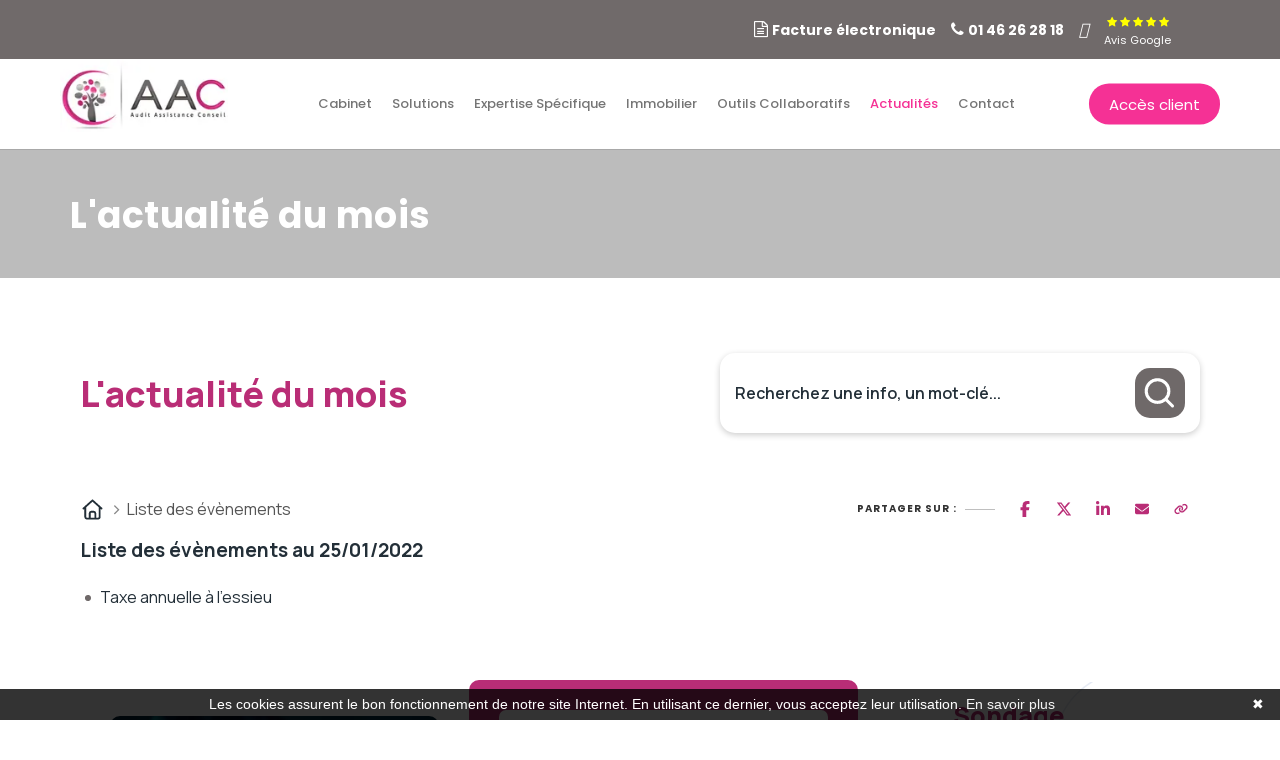

--- FILE ---
content_type: text/html; charset=UTF-8
request_url: https://www.cabinet-aac.fr/actualite-du-mois/fiscal/liste/25-01-2022
body_size: 14188
content:
<!DOCTYPE html>
<html lang="fr">
<head>
    <meta charset="utf-8">
    <meta name="viewport" content="width=device-width, initial-scale=1, shrink-to-fit=no">
    <meta name="description" content="Actualité du mois liste  fiscale">
    <title>Actualité du mois liste  fiscale | Cabinet Audit Assistance Conseil</title>
    <meta name="author" content="    Audit assistance conseil
">

            
    <!-- responsive tag -->
    <meta http-equiv="x-ua-compatible" content="ie=edge">
    <meta
            name="viewport" content="width=device-width, initial-scale=1">
    <!-- favicon -->
    <link rel="apple-touch-icon" href="apple-touch-icon.png">
    <link
            rel="shortcut icon" type="image/x-icon" href="https://www.cabinet-aac.fr/assets/images/fav.png">
    <!-- bootstrap v3.3.7 css -->
    <link
            rel="stylesheet" type="text/css" href="https://www.cabinet-aac.fr/assets/css/bootstrap.min.css">
    <!-- font-awesome css -->
    <link
            rel="stylesheet" type="text/css" href="https://www.cabinet-aac.fr/assets/css/font-awesome.min.css">
    <!-- linea-font css -->
    <link
            rel="stylesheet" type="text/css" href="https://www.cabinet-aac.fr/assets/fonts/linea-fonts.css">
    <!-- animate css -->
    <link
            rel="stylesheet" type="text/css" href="https://www.cabinet-aac.fr/assets/css/animate.css">
    <!-- owl.carousel css -->
    <link
            rel="stylesheet" type="text/css" href="https://www.cabinet-aac.fr/assets/css/owl.carousel.css">
    <!-- slick css -->
    <link
            rel="stylesheet" type="text/css" href="https://www.cabinet-aac.fr/assets/css/slick.css">
    <!-- nivo slider CSS -->
    <link rel="stylesheet" type="text/css"
          href="https://www.cabinet-aac.fr/assets/inc/custom-slider/css/nivo-slider.css">
    <link
            rel="stylesheet" type="text/css"
            href="https://www.cabinet-aac.fr/assets/inc/custom-slider/css/preview.css">
    <!-- magnific popup css -->
    <link
            rel="stylesheet" type="text/css" href="https://www.cabinet-aac.fr/assets/css/magnific-popup.css">
    <!-- Main Menu css -->
    <link
            rel="stylesheet" href="https://www.cabinet-aac.fr/assets/css/rsmenu-main.css">
    <!-- rsmenu transitions css -->
    <link
            rel="stylesheet" href="https://www.cabinet-aac.fr/assets/css/rsmenu-transitions.css">
    <!-- style css -->
    <link rel="stylesheet" type="text/css" href="https://www.cabinet-aac.fr/assets/css/style.css">
    <!-- This stylesheet dynamically changed from style.less -->
    <!-- responsive css -->
    <link
            rel="stylesheet" type="text/css"
            href="https://www.cabinet-aac.fr/assets/css/responsive.css"> <!--[if lt IE 9]>
                                                                             <script src="https://oss.maxcdn.com/html5shiv/3.7.2/html5shiv.min.js"></script>
                                                                             <script src="https://oss.maxcdn.com/respond/1.4.2/respond.min.js"></script>
                                                                             <![endif]-->

    <link href='https://fonts.googleapis.com/css?family=Cuprum:700' rel='stylesheet' type='text/css'>
    <link href='https://fonts.googleapis.com/css?family=Roboto:100,400' rel='stylesheet' type='text/css'>

    <style>
        .nivo-main-image,
        #rs-slider img {
            visibility: hidden;
        }
    </style>

    <style>
        .bg-color-primary {
            background-color: #f9fafb;
        }
        h1 {
            color: #054c6a;
        }
        .lead {
            color: #df9481;
        }
    </style>
    <link rel="stylesheet" href="/build/5587.31d6cfe0.css">
    
            <script type="text/javascript">
            function onGoogleReCaptchaApiLoad() {
                var widgets = document.querySelectorAll('[data-toggle="recaptcha"]');
                for (var i = 0; i < widgets.length; i++) {
                    renderReCaptcha(widgets[i]);
                }
            }
            /**
                * Get the submit buttons from the given form
                */
            function getSubmitButtons(form) {
                var buttons = form.querySelectorAll('button, input');
                var submitButtons = [];
                for (var i= 0; i < buttons.length; i++) {
                    var button = buttons[i];
                    if (button.getAttribute('type') == 'submit') {
                        submitButtons.push(button);
                    }
                }
                return submitButtons;
            }
            /**
                * Prevent the submit buttons from submitting a form
                * and invoke the challenge for the given widget id
                */
            function bindChallengeToSubmitButtons(form, reCaptchaId) {
                getSubmitButtons(form).forEach(function (button) {
                    button.addEventListener('click', function (e) {
                        e.preventDefault();
                        if (!form.checkValidity()) {
                            if (form.reportValidity) {
                                form.reportValidity();
                            } else {
                                alert(msg.ieErrorForm);
                            }
                        } else {
                            grecaptcha.execute(reCaptchaId);
                        }
                    });
                });
            }
            /**
                * Render a reCAPTCHA from the type
                */
            function renderReCaptcha(widget) {
                var form = widget.closest('form');
                var widgetType = widget.getAttribute('data-type');
                var widgetParameters = {
                    'sitekey': '6Ld_qNsfAAAAAKrTawiryUYNnylg9JUtWWtmZeh4'
                };
                if (widgetType == 'invisible') {
                    widgetParameters['callback'] = function () {
                        form.submit()
                    };
                    widgetParameters['size'] = "invisible";
                }
                var widgetId = grecaptcha.render(widget, widgetParameters);
                if (widgetType == 'invisible') {
                    bindChallengeToSubmitButtons(form, widgetId)
                }
            }
            /**
                * The callback function executed
                * once all the Google dependencies have loaded
                */
            function onGoogleReCaptchaLoad() {
                var widgets = document.querySelectorAll('[data-toggle="recaptcha"]');
                for (var i = 0; i < widgets.length; i++) {
                    renderReCaptcha(widgets[i]);
                }
            }
        </script>
        <script type="text/javascript" src="https://www.google.com/recaptcha/api.js?onload=onGoogleReCaptchaApiLoad&render=explicit&hl=fr" async defer></script>
    

            <!-- Google Tag Manager -->
        <script>(function(w,d,s,l,i){w[l]=w[l]||[];w[l].push({'gtm.start':
        new Date().getTime(),event:'gtm.js'});var f=d.getElementsByTagName(s)[0],
        j=d.createElement(s),dl=l!='dataLayer'?'&l='+l:'';j.async=true;j.src=
        'https://www.googletagmanager.com/gtm.js?id='+i+dl;f.parentNode.insertBefore(j,f);
        })(window,document,'script','dataLayer','GTM-TS52Z8J');</script>
        <!-- End Google Tag Manager -->
    

</head>

<body>
            <!-- Google Tag Manager (noscript) -->
        <noscript><iframe src="https://www.googletagmanager.com/ns.html?id=GTM-TS52Z8J"
        height="0" width="0" style="display:none;visibility:hidden"></iframe></noscript>
        <!-- End Google Tag Manager (noscript) -->
        <div
        class="defult-home">
    <!--Header Start-->
    <header
            id="rs-header">
        <!-- Toolbar Start -->
        <div class="toolbar-area">
            <div class="container-fluid">
                <div class="row d-flex align-items-center" style="padding: 10px 0;">
                    <div class="col-lg-7 col-md-6 col-sm-6 col-xs-8 my-actu">

                        <div class="actuALaUne">
                            <marquee id="marqueeActu" behavior="scroll" direction="left" scrollamount="2"
                                     scrolldelay="1">
                                
     
                            </marquee>
                        </div>
                    </div>
                    <div class="col-lg-5 col-md-6 col-sm-6 col-xs-4">
                        <div class="toolbar-sl-share">
                            <ul class="menuBarTel">
								<li class="hidden-xs hidden-sm">
									<i class="fa fa-file-text-o"></i>
									<a href="/facture-electronique">Facture électronique</a>
								</li>
                                <li class="hidden-xs hidden-sm">
                                    <i class="fa fa-phone"></i>
                                    <a href="tel:0146262818">01 46 26 28 18</a>
                                </li>

                                <li>
                                    <a href="https://www.linkedin.com/company/cabinet-aac/" target="_blank"
                                       aria-label="linkedin">
                                        <i class="fa-brands fa-linkedin"></i>
                                    </a>
                                </li>
                                <li class="linkGoogleContainerTel">
                                    <a href="https://www.google.com/search?q=audit+assistance+conseil+sevres&rlz=1C1ONGR_frFR1035FR1035&oq=audit+assistance+conseil+sevres&aqs=chrome..69i57j33i160l3.4760j1j15&sourceid=chrome&ie=UTF-8#lrd=0x47e67b0b81043bfb:0x3f19dc7cf20e15,1,,,,"
                                       target="_blank">
                                        <i class="fa fa-star"></i>
                                        <i class="fa fa-star"></i>
                                        <i class="fa fa-star"></i>
                                        <i class="fa fa-star"></i>
                                        <i class="fa fa-star"></i>
                                    </a>
                                    <p>Avis Google</p>
                                </li>
                            </ul>
                        </div>
                    </div>
                </div>
            </div>
        </div>
        <!-- Toolbar End -->

        <!-- Header Menu Start -->
        <div class="menu-area rs-defult-header menu-sticky">
            <div class="container-fluid">
                <div class="row">
                    <div class="col-sm-2">
                        <div class="logo-area">
                            <a href="/">
                                <picture>
                                    <source srcset="https://www.cabinet-aac.fr/assets/images/logo.webp"
                                            type="image/webp">
                                    <source srcset="https://www.cabinet-aac.fr/assets/images/logo.png"
                                            type="image/png">
                                    <img src="https://www.cabinet-aac.fr/assets/images/logo.png" alt="logo"
                                         loading="lazy">
                                </picture>
                            </a>


                        </div>
                    </div>
                    <div class="col-sm-10">
                        <div class="main-menu">
                            <div class="containerMenu">
                                <a href="tel:0146262818" class="hidden-md hidden-lg navMenuItem">
                                    <i class="fa fa-phone" style="color: var(--agex-secondary) !important"></i>
                                </a>
                                <a href="https://customer.mycompanyfiles.fr/auth/login?ReturnUrl=%2f"
                                   target="_blank" class="hidden-md hidden-lg navMenuItem">
                                    <i class="fa fa-user"></i>
                                </a>
                                <a href="#" class="rs-menu-toggle ">
                                    <i class="fa fa-bars"></i>Menu
                                </a>
                            </div>
                            <nav class="rs-menu">
                                <ul
                                        class="nav-menu">
                                    <!-- Home -->
                                    <!-- End Home -->
                                    <li id="cabinet" class="">
                                        <a href="/cabinet">Cabinet</a>

                                    </li>
                                    <li id="solutions" class="">
                                        <a href="/solutions">Solutions</a>

                                    </li>
                                    <li id="expertise" class="">
                                        <a href="/expertise">Expertise
                                            spécifique</a>
                                    </li>
									<li id="immo" class="">
										<a href="https://immo.cabinet-aac.fr/" target="_blank">Immobilier</a>
									</li>

                                    <li id="outils" class="">
                                        <a href="/outils">Outils
                                            collaboratifs</a>

                                    </li>

                                    <li id="Actualites" class="menu-item-has-children">
                                        <a href="/actualite-du-mois">Actualités</a>
                                        <ul class="sub-menu">
                                                                                            <li>
                                                    <a href="/actualite-du-mois?scrollto=actus_cal">Actualité à la une</a>
                                                </li>
                                                                                            <li>
                                                    <a href="/actualite-du-mois?scrollto=actus_cal">Calendrier fiscal</a>
                                                </li>
                                                                                            <li>
                                                    <a href="/actualite-du-mois?p=infographie-rse.php">Infographie RSE du mois</a>
                                                </li>
                                                                                            <li>
                                                    <a href="/actualite-du-mois?p=transformation-digitale.php">Transformation digitale</a>
                                                </li>
                                                                                            <li>
                                                    <a href="/actualite-du-mois?scrollto=quizrh">Quizz RH&amp;VOUS ?</a>
                                                </li>
                                                                                            <li>
                                                    <a href="/actualite-du-mois?p=bien-etre.php">Bien-être en entreprise</a>
                                                </li>
                                                                                            <li>
                                                    <a href="/actualite-du-mois?p=podcast-latest.php">Place à l&#039;Expert</a>
                                                </li>
                                                                                            <li>
                                                    <a href="/actualite-du-mois?scrollto=sondage">Sondage du mois</a>
                                                </li>
                                                                                    </ul>
                                    </li>

									<li class="hidden-md hidden-lg hidden-xl" id="facture-electronique">
										<a href="/facture-electronique">Facture électronique</a>
									</li>

                                    <li id="contact">
                                        <a href="/contact">Contact</a>
                                    </li>
                                </ul>
                            </nav>
                        </div>
                        <div class="appointment-cart hidden-sm hidden-xs">
                            <ul class="cart">
                                <li>
                                    <a href="https://customer.mycompanyfiles.fr/auth/login?ReturnUrl=%2f"
                                       target="_blank">
                                        <button>Accès client</button>
                                    </a>
                                </li>
                            </ul>

                        </div>
                    </div>
                </div>
            </div>
        </div>
        <!-- Header Menu End -->
    </header>
    <!--Header End-->


    

    <!-- Main content Start -->
        <div class="main-content">
			<!-- Breadcrumbs Start -->
			<div class="rs-breadcrumbs sec-spacer sec-color">
				<div class="container">
					<div class="row">
						<div class="col-md-12 text-center">
							<div class="breadcrumbs-inner">
								<h1 class="page-title">L'actualité du mois</h1>
							</div>
						</div>
					</div>
				</div>
			</div>
			<br>
			<!-- Breadcrumbs End -->
  <style>
	:host,
	:root {
		--agex-primary: #b92d76;

		--agex-secondary: #6f6969;

	}
</style>
<div id="widget_actu" token="3bf0f4cc00587b7fbdcff2a51a9ca8a707d42607">

	<div class="container">
		<div class="header-area">
			<h2 class="title color-primary">L'actualité du mois</h2>

						<form method="GET" id="formSearch" action="recherche.php">
				<div class="input-group">
					<input type="text" class="form-control" name="q" placeholder="Recherchez une info, un mot-clé..."
						   value="" aria-label="Recherchez une info, un mot-clé...">
					<button class="submit-btn" aria-label="Rechercher">
						<svg width="11" height="11" viewBox="0 0 11 11" fill="none" xmlns="http://www.w3.org/2000/svg">
							<g clip-path="url(#clip0_442_4189)">
								<path
									d="M9.54004 9.70337L7.34177 7.5051M1.04004 4.86716C1.04004 2.84371 2.68038 1.20337 4.70383 1.20337C6.7273 1.20337 8.36763 2.84371 8.36763 4.86716C8.36763 6.89063 6.7273 8.53096 4.70383 8.53096C2.68038 8.53096 1.04004 6.89063 1.04004 4.86716Z"
									stroke="#6D758F" stroke-linecap="round" stroke-linejoin="round"/>
							</g>
							<defs>
								<clipPath id="clip0_442_4189">
									<rect width="10" height="10" fill="white" transform="translate(0.290039 0.453369)"/>
								</clipPath>
							</defs>
						</svg>
					</button>
				</div>
			</form>
		</div>
	</div>
		<div class="container">
		<div class="d-flex justify-content-between align-items-center">
			<div class="breadcrumb">
				<ul>
					<li>
						<a href="https://www.cabinet-aac.fr/actualite-du-mois">
							<svg xmlns="http://www.w3.org/2000/svg" viewBox="0 0 640 640"><!--!Font Awesome Free v7.0.0 by @fontawesome - https://fontawesome.com License - https://fontawesome.com/license/free Copyright 2025 Fonticons, Inc.--><path d="M304 70.1C313.1 61.9 326.9 61.9 336 70.1L568 278.1C577.9 286.9 578.7 302.1 569.8 312C560.9 321.9 545.8 322.7 535.9 313.8L527.9 306.6L527.9 511.9C527.9 547.2 499.2 575.9 463.9 575.9L175.9 575.9C140.6 575.9 111.9 547.2 111.9 511.9L111.9 306.6L103.9 313.8C94 322.6 78.9 321.8 70 312C61.1 302.2 62 287 71.8 278.1L304 70.1zM320 120.2L160 263.7L160 512C160 520.8 167.2 528 176 528L224 528L224 424C224 384.2 256.2 352 296 352L344 352C383.8 352 416 384.2 416 424L416 528L464 528C472.8 528 480 520.8 480 512L480 263.7L320 120.3zM272 528L368 528L368 424C368 410.7 357.3 400 344 400L296 400C282.7 400 272 410.7 272 424L272 528z"/></svg>
						</a>
					</li>
					<li>
						Liste des évènements
					</li>
				</ul>
			</div>
			<div class="socialSharing">

				<div class="tip">Partager sur :</div>
				<div class="share-window">
					<div class="share-bar">

						<a class="trigger sharerReplaceLink" href="https://www.facebook.com/sharer/sharer.php?u=[[replaceByUrl]]" target="_blank" data-social-sharing-network="facebook" data-social-sharing-url=""><svg xmlns="http://www.w3.org/2000/svg" height="16" width="10" viewBox="0 0 320 512"><!--!Font Awesome Free 6.5.1 by @fontawesome - https://fontawesome.com License - https://fontawesome.com/license/free Copyright 2023 Fonticons, Inc.--><path d="M80 299.3V512H196V299.3h86.5l18-97.8H196V166.9c0-51.7 20.3-71.5 72.7-71.5c16.3 0 29.4 .4 37 1.2V7.9C291.4 4 256.4 0 236.2 0C129.3 0 80 50.5 80 159.4v42.1H14v97.8H80z"/></svg></a>
						<a class="trigger sharerReplaceLink" href="https://twitter.com/intent/tweet?url=[[replaceByUrl]]" target="_blank" data-social-sharing-network="twitter" data-social-sharing-url=""><svg xmlns="http://www.w3.org/2000/svg" height="16" width="16" viewBox="0 0 512 512"><!--!Font Awesome Free 6.5.1 by @fontawesome - https://fontawesome.com License - https://fontawesome.com/license/free Copyright 2023 Fonticons, Inc.--><path d="M389.2 48h70.6L305.6 224.2 487 464H345L233.7 318.6 106.5 464H35.8L200.7 275.5 26.8 48H172.4L272.9 180.9 389.2 48zM364.4 421.8h39.1L151.1 88h-42L364.4 421.8z"/></svg></a>
						<a class="trigger sharerReplaceLink" href="http://www.linkedin.com/shareArticle?mini=true&url=[[replaceByUrl]]" target="_blank" data-social-sharing-network="linkedin" data-social-sharing-url=""><svg xmlns="http://www.w3.org/2000/svg" height="16" width="14" viewBox="0 0 448 512"><!--!Font Awesome Free 6.5.1 by @fontawesome - https://fontawesome.com License - https://fontawesome.com/license/free Copyright 2023 Fonticons, Inc.--><path d="M100.3 448H7.4V148.9h92.9zM53.8 108.1C24.1 108.1 0 83.5 0 53.8a53.8 53.8 0 0 1 107.6 0c0 29.7-24.1 54.3-53.8 54.3zM447.9 448h-92.7V302.4c0-34.7-.7-79.2-48.3-79.2-48.3 0-55.7 37.7-55.7 76.7V448h-92.8V148.9h89.1v40.8h1.3c12.4-23.5 42.7-48.3 87.9-48.3 94 0 111.3 61.9 111.3 142.3V448z"/></svg></a>
						<a class="trigger sharerReplaceLink" href="mailto:?subject=Partage%20d%27une%20actualit%C3%A9&body=Voici%20le%20lien%20de%20l%27article%20:%20[[replaceByUrl]]" target="_blank">
							<svg height="16" width="14" xmlns="http://www.w3.org/2000/svg" viewBox="0 0 512 512"><!--!Font Awesome Free 6.5.2 by @fontawesome - https://fontawesome.com License - https://fontawesome.com/license/free Copyright 2024 Fonticons, Inc.--><path d="M48 64C21.5 64 0 85.5 0 112c0 15.1 7.1 29.3 19.2 38.4L236.8 313.6c11.4 8.5 27 8.5 38.4 0L492.8 150.4c12.1-9.1 19.2-23.3 19.2-38.4c0-26.5-21.5-48-48-48H48zM0 176V384c0 35.3 28.7 64 64 64H448c35.3 0 64-28.7 64-64V176L294.4 339.2c-22.8 17.1-54 17.1-76.8 0L0 176z"/></svg>
						</a>
						<a class="trigger" id="copyToClipboard">
							<svg height="16" width="14" xmlns="http://www.w3.org/2000/svg" viewBox="0 0 640 512"><!--!Font Awesome Free 6.5.2 by @fontawesome - https://fontawesome.com License - https://fontawesome.com/license/free Copyright 2024 Fonticons, Inc.--><path d="M579.8 267.7c56.5-56.5 56.5-148 0-204.5c-50-50-128.8-56.5-186.3-15.4l-1.6 1.1c-14.4 10.3-17.7 30.3-7.4 44.6s30.3 17.7 44.6 7.4l1.6-1.1c32.1-22.9 76-19.3 103.8 8.6c31.5 31.5 31.5 82.5 0 114L422.3 334.8c-31.5 31.5-82.5 31.5-114 0c-27.9-27.9-31.5-71.8-8.6-103.8l1.1-1.6c10.3-14.4 6.9-34.4-7.4-44.6s-34.4-6.9-44.6 7.4l-1.1 1.6C206.5 251.2 213 330 263 380c56.5 56.5 148 56.5 204.5 0L579.8 267.7zM60.2 244.3c-56.5 56.5-56.5 148 0 204.5c50 50 128.8 56.5 186.3 15.4l1.6-1.1c14.4-10.3 17.7-30.3 7.4-44.6s-30.3-17.7-44.6-7.4l-1.6 1.1c-32.1 22.9-76 19.3-103.8-8.6C74 372 74 321 105.5 289.5L217.7 177.2c31.5-31.5 82.5-31.5 114 0c27.9 27.9 31.5 71.8 8.6 103.9l-1.1 1.6c-10.3 14.4-6.9 34.4 7.4 44.6s34.4 6.9 44.6-7.4l1.1-1.6C433.5 260.8 427 182 377 132c-56.5-56.5-148-56.5-204.5 0L60.2 244.3z"/></svg>
						</a>
					</div>
				</div>

			</div>
		</div>
	</div>
				<div class="container">



						<h2 class="titrePageInterne ">Liste des évènements au 25/01/2022</h2>

	<div class="list-events">
					<a href="https://www.cabinet-aac.fr/actualite-du-mois?p=calendrier-fiscal.php?id=190" class="list-group-item agex-text-secondary">Taxe annuelle à l’essieu</a>
			</div>

														</div>



				
				

						
<div class="container footer">
	<div class="first-row">


		<div class="actu-col">
			    
<div class="swiper swiperActuHp">
  <!-- Additional required wrapper -->
  <div class="swiper-wrapper">
    <!-- Slides -->
            <div class="swiper-slide card-link">
      <div class="h-100 w-100 g-0">

                  <picture>
            <source srcset="https://actucontent.lagence.expert/693fdf9bcb38c_actu-a-la-une-janv26-600x270-facture-electronique.webp" type="image/webp">
            <source srcset="https://actucontent.lagence.expert/693fdf9bcb1a8_actu-a-la-une-janv26-600x270-facture-electronique.jpg" type="image/jpeg">
            <img src="https://actucontent.lagence.expert/693fdf9bcb1a8_actu-a-la-une-janv26-600x270-facture-electronique.jpg" loading="lazy" class="img-fluid w-100" alt="illustration actu">
          </picture>
                <div class="p-4 text-center">
          <h2 class="agex-text-secondary text-decoration-none text-uppercase fs-5">Actualité à la une</h2>

          <h3 class="fw-bold fs-5 lh-sm text-decoration-none">
            Facturation électronique : entrée en vigueur progressive en 2026
          </h3>
        </div>

        <a href="https://www.cabinet-aac.fr/actualite-du-mois?p=actualite.php&amp;id=367" class="stretched-link" aria-label="Read more about Facturation électronique : entrée en vigueur progressive en 2026"></a>
      </div>

    </div>
      <div class="swiper-slide card-link">
      <div class="h-100 w-100 g-0">

                  <picture>
            <source srcset="https://actucontent.lagence.expert/693fe055e1d53_actu-a-la-une-janv26-600x270-reconversion.webp" type="image/webp">
            <source srcset="https://actucontent.lagence.expert/693fe055e1854_actu-a-la-une-janv26-600x270-reconversion.jpg" type="image/jpeg">
            <img src="https://actucontent.lagence.expert/693fe055e1854_actu-a-la-une-janv26-600x270-reconversion.jpg" loading="lazy" class="img-fluid w-100" alt="illustration actu">
          </picture>
                <div class="p-4 text-center">
          <h2 class="agex-text-secondary text-decoration-none text-uppercase fs-5">Actualité à la une</h2>

          <h3 class="fw-bold fs-5 lh-sm text-decoration-none">
            Période de reconversion professionnelle : le nouveau dispositif de mobilité
          </h3>
        </div>

        <a href="https://www.cabinet-aac.fr/actualite-du-mois?p=actualite.php&amp;id=368" class="stretched-link" aria-label="Read more about Période de reconversion professionnelle : le nouveau dispositif de mobilité"></a>
      </div>

    </div>
      <div class="swiper-slide card-link">
      <div class="h-100 w-100 g-0">

                  <picture>
            <source srcset="https://actucontent.lagence.expert/693fe099d6a78_actu-a-la-une-janv26-600x270-entretien-pro.webp" type="image/webp">
            <source srcset="https://actucontent.lagence.expert/693fe099d5a80_actu-a-la-une-janv26-600x270-entretien-pro.jpg" type="image/jpeg">
            <img src="https://actucontent.lagence.expert/693fe099d5a80_actu-a-la-une-janv26-600x270-entretien-pro.jpg" loading="lazy" class="img-fluid w-100" alt="illustration actu">
          </picture>
                <div class="p-4 text-center">
          <h2 class="agex-text-secondary text-decoration-none text-uppercase fs-5">Actualité à la une</h2>

          <h3 class="fw-bold fs-5 lh-sm text-decoration-none">
            Réforme de l’entretien professionnel : place à l’entretien de parcours professionnel
          </h3>
        </div>

        <a href="https://www.cabinet-aac.fr/actualite-du-mois?p=actualite.php&amp;id=369" class="stretched-link" aria-label="Read more about Réforme de l’entretien professionnel : place à l’entretien de parcours professionnel"></a>
      </div>

    </div>
      <div class="swiper-slide card-link">
      <div class="h-100 w-100 g-0">

                  <picture>
            <source srcset="https://actucontent.lagence.expert/693fe0f312b05_actu-a-la-une-janv26-600x270-passeport-prevention.webp" type="image/webp">
            <source srcset="https://actucontent.lagence.expert/693fe0f31273c_actu-a-la-une-janv26-600x270-passeport-prevention.jpg" type="image/jpeg">
            <img src="https://actucontent.lagence.expert/693fe0f31273c_actu-a-la-une-janv26-600x270-passeport-prevention.jpg" loading="lazy" class="img-fluid w-100" alt="illustration actu">
          </picture>
                <div class="p-4 text-center">
          <h2 class="agex-text-secondary text-decoration-none text-uppercase fs-5">Actualité à la une</h2>

          <h3 class="fw-bold fs-5 lh-sm text-decoration-none">
            Passeport de Prévention : ce qui change vraiment en 2026
          </h3>
        </div>

        <a href="https://www.cabinet-aac.fr/actualite-du-mois?p=actualite.php&amp;id=370" class="stretched-link" aria-label="Read more about Passeport de Prévention : ce qui change vraiment en 2026"></a>
      </div>

    </div>
      <div class="swiper-slide card-link">
      <div class="h-100 w-100 g-0">

                  <picture>
            <source srcset="https://actucontent.lagence.expert/693fe13dea13e_actu-a-la-une-janv26-600x270-strategie-annuelle.webp" type="image/webp">
            <source srcset="https://actucontent.lagence.expert/693fe13de9eab_actu-a-la-une-janv26-600x270-strategie-annuelle.jpg" type="image/jpeg">
            <img src="https://actucontent.lagence.expert/693fe13de9eab_actu-a-la-une-janv26-600x270-strategie-annuelle.jpg" loading="lazy" class="img-fluid w-100" alt="illustration actu">
          </picture>
                <div class="p-4 text-center">
          <h2 class="agex-text-secondary text-decoration-none text-uppercase fs-5">Actualité à la une</h2>

          <h3 class="fw-bold fs-5 lh-sm text-decoration-none">
            Entrepreneur : comment construire une stratégie annuelle efficace ?
          </h3>
        </div>

        <a href="https://www.cabinet-aac.fr/actualite-du-mois?p=actualite.php&amp;id=371" class="stretched-link" aria-label="Read more about Entrepreneur : comment construire une stratégie annuelle efficace ?"></a>
      </div>

    </div>
      <div class="swiper-slide card-link">
      <div class="h-100 w-100 g-0">

                  <picture>
            <source srcset="https://actucontent.lagence.expert/693fe187e8a50_actu-a-la-une-janv26-600x270-mindset-leader.webp" type="image/webp">
            <source srcset="https://actucontent.lagence.expert/693fe187e87c8_actu-a-la-une-janv26-600x270-mindset-leader.jpg" type="image/jpeg">
            <img src="https://actucontent.lagence.expert/693fe187e87c8_actu-a-la-une-janv26-600x270-mindset-leader.jpg" loading="lazy" class="img-fluid w-100" alt="illustration actu">
          </picture>
                <div class="p-4 text-center">
          <h2 class="agex-text-secondary text-decoration-none text-uppercase fs-5">Actualité à la une</h2>

          <h3 class="fw-bold fs-5 lh-sm text-decoration-none">
            Développer un mindset de leader : les 5 réflexes qui font vraiment grandir une entreprise
          </h3>
        </div>

        <a href="https://www.cabinet-aac.fr/actualite-du-mois?p=actualite.php&amp;id=372" class="stretched-link" aria-label="Read more about Développer un mindset de leader : les 5 réflexes qui font vraiment grandir une entreprise"></a>
      </div>

    </div>
  
  </div>
  <!-- If we need pagination -->
  <div class="swiper-pagination"></div>

</div>


		</div>

					<div class="help-col">
				<div id="scrollto_aide" class="item help-card card-link">
					<div class="container-img">
						<img src="https://aides-entreprises.fr/logos/thumbs/12888.png" alt="Ministère du Travail et des Solidarités">
					</div>
					<div class="container-content">
					<span class="card__sub-title">
						Le saviez-vous ?
					</span>
						<span class="card__title">
						Aide aux Créateurs et Repreneurs d&#039;Entreprise (ACRE) - Exonération de début d&#039;activité
					</span>
											<a href="https://www.cabinet-aac.fr/actualite-du-mois?p=aide.php&id=3" class="btn secondary">
							Découvrez cette aide
							<svg xmlns="http://www.w3.org/2000/svg" viewBox="0 0 512 512"><!--!Font Awesome Free v7.0.0 by @fontawesome - https://fontawesome.com License - https://fontawesome.com/license/free Copyright 2025 Fonticons, Inc.--><path d="M502.6 278.6c12.5-12.5 12.5-32.8 0-45.3l-160-160c-12.5-12.5-32.8-12.5-45.3 0s-12.5 32.8 0 45.3L402.7 224 32 224c-17.7 0-32 14.3-32 32s14.3 32 32 32l370.7 0-105.4 105.4c-12.5 12.5-12.5 32.8 0 45.3s32.8 12.5 45.3 0l160-160z"/></svg>
						</a>
										</div>
				</div>
			</div>
		
		<div class="sondage-month-number-col">
			<div class="item survey-card">
				<div class="container-icon">
					<svg version="1.2" xmlns="http://www.w3.org/2000/svg" viewBox="0 0 476 776" width="476" height="776">
						<title>Forme 1142</title>
						<style>
							.s0-survey { opacity: .1;fill: none;stroke: #00388f;stroke-miterlimit:100;stroke-width: 5 }
						</style>
						<path id="Forme 1142" class="s0-survey" d="m238 592c49.7 0 90 40.3 90 90 0 49.7-40.3 90-90 90-49.7 0-90-40.3-90-90 0-49.7 40.3-90 90-90zm0-588c-129 0-234 105-234 234v22.5h180v-22.5c0-29.8 24.2-54 54-54 29.8 0 54 24.2 54 54 0 15.9-7 30.9-19.1 41.2l-124.9 106.2v161.6h180v-78.4l61.5-52.2c52.4-44.6 82.5-109.6 82.5-178.4 0-129-105-234-234-234z"></path>
					</svg>
				</div>
				<div class="container-content">
					<h2 class="title color-primary">
						Sondage <br> du mois
					</h2>

					<h3 class="">Votre entreprise devra-t-elle s’adapter davantage pour rester compétitive en 2026 ?</h3>
											<div class="container-vote" data-no-vote>
							<button class="btn black" data-vote-id="62" data-vote-value="1" data-vote-url="https://widget-actu.lagence.expert/voter">Oui</button>
							<button class="btn black" data-vote-id="62" data-vote-value="2" data-vote-url="https://widget-actu.lagence.expert/voter">Non</button>
						</div>
					
										
					<div class="result-container hidden" data-has-voted data-nbVote="0" data-ip="3.149.253.218">
						<div class="result">
							<strong class="label">
								Oui
							</strong>
							<div class="container-progress">
								<div data-vote-progress data-vote-value="1" class="progress-bar sondage-progress-bar agex-bg-primary" style="width: 70%" role="progressbar" aria-valuenow="70" aria-valuemin="0" aria-valuemax="100"></div>
							</div>
							<strong class="label" data-vote-label data-vote-value="1">70 %</strong>
						</div>
						<div class="result">
							<strong class="label">
								Non
							</strong>
							<div class="container-progress">
								<div data-vote-progress data-vote-value="2" class="progress-bar sondage-progress-bar agex-bg-secondary" style="width: 30%" role="progressbar" aria-valuenow="30" aria-valuemin="0" aria-valuemax="100"></div>
							</div>
							<strong class="label" data-vote-label data-vote-value="2">30 %</strong>
						</div>
					</div>
				</div>
			</div>
			<div class="item month-number-card">
				<div class="card__sub-title">
					Le chiffre du mois
				</div>
				<div class="card__monthNumber">
					<span class="monthNumber__value" data- id="counter" data-counter="76 %"></span>
					<span id="counterLibelle" class="monthNumber__label"></span>
				</div>
				<div class="card__title">
					des salariés sont favorables à la mise en place de “résolutions collectives” dans leur entreprise.
				</div>
			</div>
		</div>


	</div>

	<div class="second-row">
		<div class="podcast-col">
			<div class="item podcast-card">
			<span class="absolute-bg">
		<img loading="lazy" src="https://actucontent.lagence.expert/widgets/actus-juridique/images/bg-podcast.png" alt="Podcast background">
	</span>
	
	<div class="container-content">
					<div class="playing">
				<div class="i-amp-video-eq">
					<div class="-amp-video-eq-col">
						<div class="-amp-video-eq-1-1"></div>
						<div class="-amp-video-eq-1-2"></div>
					</div>
					<div class="-amp-video-eq-col">
						<div class="-amp-video-eq-2-1"></div>
						<div class="-amp-video-eq-2-2"></div>
					</div>
					<div class="-amp-video-eq-col">
						<div class="-amp-video-eq-3-1"></div>
						<div class="-amp-video-eq-3-2"></div>
					</div>
					<div class="-amp-video-eq-col">
						<div class="-amp-video-eq-4-1"></div>
						<div class="-amp-video-eq-4-2"></div>
					</div>
					<div class="-amp-video-eq-col">
						<div class="-amp-video-eq-5-1"></div>
						<div class="-amp-video-eq-5-2"></div>
					</div>
					<div class="-amp-video-eq-col">
						<div class="-amp-video-eq-6-1"></div>
						<div class="-amp-video-eq-6-2"></div>
					</div>
					<div class="-amp-video-eq-col">
						<div class="-amp-video-eq-7-1"></div>
						<div class="-amp-video-eq-7-2"></div>
					</div>
					<div class="-amp-video-eq-col">
						<div class="-amp-video-eq-8-1"></div>
						<div class="-amp-video-eq-8-2"></div>
					</div>
					<div class="-amp-video-eq-col">
						<div class="-amp-video-eq-9-1"></div>
						<div class="-amp-video-eq-9-2"></div>
					</div>
				</div>
			</div>
			<div class="card__sub-title">
				Place à l'Expert
			</div>
		

		<h2 class="card__title">
			Comment apprendre à dire NON sans culpabiliser ?
		</h2>
		<p class="card__author">
			par Catherine TESTA, Fondatrice de L’Optimisme
		</p>
		<div class="audio-player">

			<div class="progress-container">
				<span id="current-time">0m00s</span>
				<div id="timeline">
					<div id="playhead"></div>
				</div>
				<span id="duration">0m00s</span>
			</div>
			<div class="controls">
				<button class="skip-button" id="skip-backward">
					<svg width="31" height="34" viewBox="0 0 31 34" fill="none"
						 xmlns="http://www.w3.org/2000/svg" xmlns:xlink="http://www.w3.org/1999/xlink">
						<rect width="31" height="34" fill="url(#pattern0)"/>
						<defs>
							<pattern id="pattern0" patternContentUnits="objectBoundingBox" width="1"
									 height="1">
								<use xlink:href="#image0_9_3" transform="scale(0.0322581 0.0294118)"/>
							</pattern>
							<image id="image0_9_3" width="31" height="34"
								   xlink:href="[data-uri]"/>
						</defs>
					</svg>
				</button>
				<button class="play-pause-button btn-audio2" data-target="#podcast" id="play-pause">
					<svg class="play" width="11" height="15" viewBox="0 0 11 15" fill="none" xmlns="http://www.w3.org/2000/svg">
						<path d="M0 0.140137V14.1401L11 7.14014L0 0.140137Z" fill="#232F38"/>
					</svg>
					<svg class="pause" xmlns="http://www.w3.org/2000/svg" viewBox="0 0 640 640"><!--!Font Awesome Free v7.0.0 by @fontawesome - https://fontawesome.com License - https://fontawesome.com/license/free Copyright 2025 Fonticons, Inc.--><path d="M176 96C149.5 96 128 117.5 128 144L128 496C128 522.5 149.5 544 176 544L240 544C266.5 544 288 522.5 288 496L288 144C288 117.5 266.5 96 240 96L176 96zM400 96C373.5 96 352 117.5 352 144L352 496C352 522.5 373.5 544 400 544L464 544C490.5 544 512 522.5 512 496L512 144C512 117.5 490.5 96 464 96L400 96z"/></svg>
					<span id="loading-icon" class="loading-spinner"></span>
				</button>
				<audio id="podcast" data-idausha="9807492" src="" preload="auto"></audio>
				<button class="skip-button" id="skip-forward">
					<svg width="31" height="34" viewBox="0 0 31 34" fill="none" xmlns="http://www.w3.org/2000/svg"
						 xmlns:xlink="http://www.w3.org/1999/xlink">
						<g clip-path="url(#clip0_87_2)">
							<path d="M31 0H0V34H31V0Z" fill="url(#pattern0_87_2)"/>
						</g>
						<defs>
							<pattern id="pattern0_87_2" patternContentUnits="objectBoundingBox" width="1" height="1">
								<use xlink:href="#image0_87_2" transform="scale(0.0322581 0.0294118)"/>
							</pattern>
							<clipPath id="clip0_87_2">
								<rect width="31" height="34" fill="white"/>
							</clipPath>
							<image id="image0_87_2" width="31" height="34"
								   xlink:href="[data-uri]"/>
						</defs>
					</svg>
				</button>
			</div>
		</div>
		<a class="more-podcast btn" href="https://www.cabinet-aac.fr/actualite-du-mois?p=podcast.php">
			Plus de podcasts
			<svg xmlns="http://www.w3.org/2000/svg" viewBox="0 0 512 512"><!--!Font Awesome Free v7.0.0 by @fontawesome - https://fontawesome.com License - https://fontawesome.com/license/free Copyright 2025 Fonticons, Inc.--><path d="M502.6 278.6c12.5-12.5 12.5-32.8 0-45.3l-160-160c-12.5-12.5-32.8-12.5-45.3 0s-12.5 32.8 0 45.3L402.7 224 32 224c-17.7 0-32 14.3-32 32s14.3 32 32 32l370.7 0-105.4 105.4c-12.5 12.5-12.5 32.8 0 45.3s32.8 12.5 45.3 0l160-160z"></path></svg>
		</a>
	</div>

</div>

		</div>
		<div class="transfo-col">
			<div class="item transfo-card">
				<div class="top">
					<div class="container-img">
													<picture class="home-container-img-transfo-digitale">
								<source srcset="https://actucontent.lagence.expert/693fe3afbcc94_1-TD-janv26-450x450.webp" type="image/webp">
								<source srcset="https://actucontent.lagence.expert/693fe3afbcb9e_1-TD-janv26-450x450.jpg" type="image/jpeg">
								<img src="https://actucontent.lagence.expert/693fe3afbcb9e_1-TD-janv26-450x450.jpg" loading="lazy" class="mw-100 home-img-transfo-digitale" alt="Illustration transformation digitale">
							</picture>
											</div>
					<h2 class="card__title">
						La transformation <br> numérique
					</h2>
					<p class="card__description">
						Recruter mieux, plus vite et en équipe grâce au numérique.
					</p>
				</div>
				<div class="bottom">
					<a href="https://www.cabinet-aac.fr/actualite-du-mois?p=transformation-digitale.php&amp;id=63" class="btn">
						Lire le dossier
						<svg xmlns="http://www.w3.org/2000/svg" viewBox="0 0 512 512"><!--!Font Awesome Free v7.1.0 by @fontawesome - https://fontawesome.com License - https://fontawesome.com/license/free Copyright 2025 Fonticons, Inc.--><path d="M416 208c0 45.9-14.9 88.3-40 122.7L502.6 457.4c12.5 12.5 12.5 32.8 0 45.3s-32.8 12.5-45.3 0L330.7 376C296.3 401.1 253.9 416 208 416 93.1 416 0 322.9 0 208S93.1 0 208 0 416 93.1 416 208zM208 352a144 144 0 1 0 0-288 144 144 0 1 0 0 288z"/></svg>
					</a>
				</div>
			</div>
		</div>


		<div class="info-rse-col">
							<div class="item infographie-rse-card">
					<div class="container-content">
						<div class="left">
															<picture class="home-container-img-infographie-rse">
																			<source srcset="https://actucontent.lagence.expert/693843d0dd3e2_info-rse-janv26-vignette-284x306.webp" type="image/webp">
																		<source srcset="https://actucontent.lagence.expert/69383c89ef94d_info-rse-janv26-vignette-284x306.png" type="image/jpeg">
									<img src="https://actucontent.lagence.expert/69383c89ef94d_info-rse-janv26-vignette-284x306.png" class="mw-100 home-img-infographie-rse" alt="Illustration infographie RSE">
								</picture>
													</div>
						<div class="right">
							<div>
								<h2 class="card__title">L'infographie RSE du mois</h2>
								<p class="card__description">
									RSE et transitions professionnelles : quand la durabilité passe aussi par l’humain
								</p>
							</div>
							<a href="https://www.cabinet-aac.fr/actualite-du-mois?p=infographie-rse.php&id=35" target="_blank" class="btn secondary">
								Découvrez
								<svg xmlns="http://www.w3.org/2000/svg" viewBox="0 0 512 512"><!--!Font Awesome Free v7.0.0 by @fontawesome - https://fontawesome.com License - https://fontawesome.com/license/free Copyright 2025 Fonticons, Inc.--><path d="M502.6 278.6c12.5-12.5 12.5-32.8 0-45.3l-160-160c-12.5-12.5-32.8-12.5-45.3 0s-12.5 32.8 0 45.3L402.7 224 32 224c-17.7 0-32 14.3-32 32s14.3 32 32 32l370.7 0-105.4 105.4c-12.5 12.5-12.5 32.8 0 45.3s32.8 12.5 45.3 0l160-160z"/></svg>
							</a>
						</div>
					</div>
				</div>
					</div>
	</div>
	<div class="third-row">
		<a href="https://www.cabinet-aac.fr/actualite-du-mois" class="btn secondary rounded">
			Votre actualité du mois
			<svg xmlns="http://www.w3.org/2000/svg" viewBox="0 0 512 512"><!--!Font Awesome Free v7.0.0 by @fontawesome - https://fontawesome.com License - https://fontawesome.com/license/free Copyright 2025 Fonticons, Inc.--><path d="M502.6 278.6c12.5-12.5 12.5-32.8 0-45.3l-160-160c-12.5-12.5-32.8-12.5-45.3 0s-12.5 32.8 0 45.3L402.7 224 32 224c-17.7 0-32 14.3-32 32s14.3 32 32 32l370.7 0-105.4 105.4c-12.5 12.5-12.5 32.8 0 45.3s32.8 12.5 45.3 0l160-160z"/></svg>
		</a>
	</div>
</div>

			
				<script src="https://widget-actu.lagence.expert/embed"></script>
	
</div>



   
 
    <!-- Footer Start -->
    <footer id="rs-footer" class="rs-footer">
        <div class="footer-top">
            <div class="container">
                <div class="row">
                    <div class="col-md-3">
                        <div class="about-widget">
                            <h2 class="footer-title">CABINET AAC</h2>
                            <p align="justify">Le cabinet Audit Assistance Conseil (AAC) est inscrit auprès de l'ordre
                                des experts comptables de la région parisienne. AAC fait partie du réseau calisséo,
                                constitué en 2008.</p>
                        </div>
                    </div>
                    <div class="col-md-3">
                        <div class="about-widget">
                            <h2 class="footer-title">COORDONNEES</h2>

                            <ul class="footer-address">
                                <li>
                                    <i class="fa fa-home"></i>19 square de verdun
                                    <br>
                                    Bat B - Résidence le colombier
                                    <br>
                                    92310 Sèvres
                                </li>
                                <br>
                                <li>
                                    <i class="fa fa-phone"></i>
                                    <a href="tel:0146262818">01 46 26 28 18</a>
                                </li>

                            </ul>
                        </div>
                    </div>
                    <div class="col-md-3">
                        <h2 class="footer-title">SOLUTIONS</h2>
                        <ul class="sitemap-widget">
                            <li class="active">
                                <a href="/solutions">Créateur d'entreprise</a>
                            </li>
                            <li>
                                <a href="/solutions">Microentrepreneur</a>
                            </li>
                            <li>
                                <a href="/solutions">Particulier</a>
                            </li>
                            <li>
                                <a href="/solutions">Indépendant</a>
                            </li>
                            <li>
                                <a href="/solutions">Dirigeant
                                    d'entreprise</a>
                            </li>
                            <li>
                                <a href="/solutions">Dirigeant
                                    d'association</a>
                            </li>
                        </ul>
                    </div>
                    <div class="col-md-3">
                        <h2 class="footer-title">CABINET INSCRIT A L'ORDRE</h2>
                        <!-- Newsletter Start -->
                        <div class="news-info">
                            <img src="https://www.cabinet-aac.fr/assets/images/logo-ec.webp"
                                 alt="expert comptable sevres" loading="lazy">


                        </div>

                    </div>
                </div>
            </div>
        </div>
        <div class="footer-bottom">
            <div class="container">
                <div class="row">
                    <div class="col-md-9 col-sm-9">
                        <div class="copyright">
                            <p>&copy; Cabinet AAC |
                                <a href="/mentions-legales">Mentions légales</a>
                                |
                                <a href="/politique-confidentialite">Politique de confidentialité</a>
                                | Réalisation de sites Internet,
                                <a href="https://www.lagence.expert/" target="_blank">lagence.expert</a>
                            </p>
                        </div>
                    </div>
                    <div class="col-md-3 col-sm-3">
                        <div class="text-right ft-bottom-right">
                            <div class="footer-bottom-share">
                                <ul>

                                    <li><a href="https://www.linkedin.com/company/cabinet-aac/" target="_blank"
                                           aria-label="linkedin"><i class="fa-brands fa-linkedin"></i></a></li>
                                </ul>
                            </div>
                        </div>
                    </div>
                </div>
            </div>
        </div>
    </footer>
    <!-- Footer End -->

    <!-- start scrollUp  -->
    <div id="scrollUp">
        <i class="fa fa-angle-up"></i>
    </div>
</div>
<script src="/build/runtime.13288fef.js" defer></script><script src="/build/2109.bb36664c.js" defer></script><script src="/build/9755.657e68d4.js" defer></script><script src="/build/widgetActu.a544b075.js" defer></script>

        <!-- modernizr js -->
    <script src="https://www.cabinet-aac.fr/assets/js/modernizr-2.8.3.min.js" defer></script>
    <!-- jquery latest version -->
    <script src="https://www.cabinet-aac.fr/assets/js/jquery.min.js"></script>
    <!-- bootstrap js -->
    <script src="https://www.cabinet-aac.fr/assets/js/bootstrap.min.js" defer></script>
    <!-- Menu js -->
    <script src="https://www.cabinet-aac.fr/assets/js/rsmenu-main.js" defer></script>
    <!-- op nav js -->
    <script src="https://www.cabinet-aac.fr/assets/js/jquery.nav.js" defer></script>
    <!-- owl.carousel js -->
    <script src="https://www.cabinet-aac.fr/assets/js/owl.carousel.min.js" defer></script>
    <script src="https://www.cabinet-aac.fr/assets/js/slick.min.js" defer></script>
    <!-- isotope.pkgd.min js -->
    <script src="https://www.cabinet-aac.fr/assets/js/isotope.pkgd.min.js" defer></script>
    <!-- imagesloaded.pkgd.min js -->
    <script src="https://www.cabinet-aac.fr/assets/js/imagesloaded.pkgd.min.js" defer></script>
    <!-- wow js -->
    <script src="https://www.cabinet-aac.fr/assets/js/wow.min.js" defer></script>
    <!-- counter top js -->
    <script src="https://www.cabinet-aac.fr/assets/js/waypoints.min.js" defer></script>
    <!-- Skill bar js -->
    <script src="https://www.cabinet-aac.fr/assets/js/skill.bars.jquery.js" defer></script>
    <script src="https://www.cabinet-aac.fr/assets/js/jquery.counterup.min.js" defer></script>
    <!-- video js -->
    <script src="https://www.cabinet-aac.fr/assets/js/jquery.mb.YTPlayer.min.js" defer></script>
    <!--<script src="js/jquery.mb.YTPlayer-master/dist/jquery.mb.YTPlayer.min.js"></script>-->
    <!-- magnific popup -->
    <script src="https://www.cabinet-aac.fr/assets/js/jquery.magnific-popup.min.js" defer></script>
    <!-- Nivo slider js -->
    <script src="https://www.cabinet-aac.fr/assets/inc/custom-slider/js/jquery.nivo.slider.js" defer></script>
    <!-- plugins js -->
    <script src="https://www.cabinet-aac.fr/assets/js/plugins.js" defer></script>
    <!-- contact form js -->
    <script src="https://www.cabinet-aac.fr/assets/js/contact.form.js" defer></script>
    <!-- one page js -->
    <script src="https://www.cabinet-aac.fr/assets/js/jquery.singlePageNav.min.js" defer></script>
    <!-- main js -->
    <script src="https://www.cabinet-aac.fr/assets/js/main.js" defer></script>
    <script src="https://cdn.jsdelivr.net/npm/bootstrap@5.0.2/dist/js/bootstrap.bundle.min.js" defer></script>
    <script>
        function changeActifNav(link) {
            $('ul.nav-menu li.current-menu-item').removeClass('current-menu-item');
            $(link).addClass('current-menu-item');
        }
    </script>
    
    <script>
        changeActifNav('#Actualites');
    </script>

    <script id="cookiebanner" src="https://cdnjs.cloudflare.com/ajax/libs/cookie-banner/1.2.2/cookiebanner.min.js"
            data-position="bottom"
            data-fg="#ffffff"
            data-bg="rgba(0,0,0,.8)"
            data-link="#f5f5f5"
            data-moreinfo="/politique-confidentialite"
            data-message="Les cookies assurent le bon fonctionnement de notre site Internet. En utilisant ce dernier, vous acceptez leur utilisation."
            data-linkmsg="En savoir plus">
    </script>



    <style>
        :host,
        :root {
            --agex-primary: #b92d76;
            --agex-secondary: #6f6969;
            --agex-gray: #f6f5f2;
            --agex-gray-text: #6c757d;
        }
    </style>

</body>
</html>


--- FILE ---
content_type: text/css; charset=UTF-8
request_url: https://www.cabinet-aac.fr/assets/css/rsmenu-main.css
body_size: 3136
content:
/*
Author: Mad rs Themes
Author URI: http://madrsthemes.com
Description: rs Menu is a fully responsive, easy-to-use, highly customized and creative Mega Menu
Version: 1.0.0
*/
/*-----------------------------------------------------------------------------------*/
/*	GLOBAL CSS THAT ARE APPLIED FOR ALL SCREEN SIZES
/*-----------------------------------------------------------------------------------*/
.rs-menu {
    float: left;
    clear: both;
    width: 100%;
    font-size: 0;
    z-index: 9999;
    /*background: #1c1c1c;
    -webkit-box-shadow: 0 2px 5px rgba(0, 0, 0, .2);
    -moz-box-shadow: 0 2px 5px rgba(0, 0, 0, .2);
    box-shadow: 0 2px 5px rgba(0, 0, 0, .2);*/
}

.rs-menu ul,
.rs-menu li,
.rs-menu p,
.rs-menu a,
.rs-menu div,
.rs-menu i {
    border: 0;
    margin: 0;
    padding: 0;
}

.rs-menu li {
    display: block;
    vertical-align: top;
    position: relative;
}

.rs-menu a {
    display: block;
}

.rs-menu .row {
    float: left;
    width: 100%;
    position: relative;
}

/*-----------------------------------------------------------------------------------*/
/*	SUB-MENUS SETTINGS 
/*-----------------------------------------------------------------------------------*/
/* Hide sub-menus */
.rs-menu ul ul {
    position: absolute;
    top: 100%;
    width: 100%;
    display: none;
    z-index: 999;
}

.rs-menu ul ul.visible, .rs-menu ul .rs-mega-menu ul.visible ul.sub-menu {
    display: block;
    z-index: 17;
}

/* Adjust position of mega-menu */
.rs-menu li:hover > ul.mega-menu > li > ul {
    position: relative;
}

/*-----------------------------------------------------------------------------------*/
/*	SUB-MENUS APPEARANCE 
/*-----------------------------------------------------------------------------------*/
/* Place border bottom */
.rs-menu ul ul li {
    border-bottom: 1px solid #ececec;
}

/* Remove border bottom on last li*/
.rs-menu ul ul li:last-child {
    border-bottom: none;
}

/* Puts shadow on sub-menus */
.rs-menu .sub-menu, .mega-menu {
    -webkit-box-shadow: 0px 4px 13px -3px #232323;
    -moz-box-shadow: 0px 4px 13px -3px #232323;
    -ms-box-shadow: 0px 4px 13px -3px #232323;
    -o-box-shadow: 0px 4px 13px -3px #232323;
    box-shadow: 0px 4px 13px -3px #232323;
}

.mega-rs h2 {
    position: absolute;
    bottom: 30px;
    margin: 0 !important;
    padding: 5px 28px;
    left: 25px;
    background: rgba(0, 0, 0, .8);
    color: #fff;
}

.mega-rs ul li a {
    position: relative;
}

#inner .rs-menu li a {
    color: #000;
}

#inner .rs-menu li li a {
    color: #fff;
}


/*-----------------------------------------------------------------------------------*/
/*  APPEARANCE SETTINGS 
/*-----------------------------------------------------------------------------------*/
.rs-menu a {
    color: #4a4a4a;

    /* Remove the blue Webkit background when element is tapped */
    -webkit-tap-highlight-color: rgba(0, 0, 0, 0);
}

.multi ul ul {
    background: transparent !important;
}

.multi ul li a {
    font-weight: 400 !important;
    font-size: 13px !important;
}


.nav-menu > li > a {
    color: #000;
    font-size: 15px;
    text-transform: capitalize;
    font-weight: 400;
}


/* Modifies position of icons on the menu */
.rs-menu li i {
    margin-right: 10px;
    font-size: 16px;
    /* Make the font smoother for Chrome */
    transform: translate3d(0, 0, 0);
}

/* Put down arrows */
.nav-menu .rs-mega-menu > a span:after, .nav-menu > .menu-item-has-children > a span:after {
    content: "\f107";
    font-family: FontAwesome;
    float: right;
    margin: 2px 0 0 5px;
}

.mega-menu h1, .mega-menu h2, .mega-menu h3 {
    margin-bottom: 24px;
}

.nav-menu > li > a {
    /*-webkit-box-shadow: -1px 0 0 0 rgba(0,0,0,.1);
    -moz-box-shadow: -1px 0 0 0 rgba(0,0,0,.1);
    box-shadow: -1px 0 0 0 rgba(0,0,0,.1);*/
}

.nav-menu li .mega-menu li a {
    padding: 0;
    width: auto;
    display: inline-block;
}

/*-----------------------------------------------------------------------------------*/
/*  Typography
/*-----------------------------------------------------------------------------------*/
.rs-menu ul {
    /* Put "center" to align the center menu */
    text-align: right;
}

.home1 .rs-menu ul {
    text-align: center;
}

.home4 .rs-menu ul,
.home5 .rs-menu ul {
    text-align: left;
}

.rs-menu li {
    font-size: 14px;
}

.rs-menu a {
    font-weight: 400;
}

.rs-menu .sub-menu li a {
    padding: 10px 14px;
}

/* Sub-menus - font size and text alignment*/
.rs-menu ul ul a {
    font-size: 14px;
    text-align: left;
}

.mega-menu p {
    margin: 12px 0;
}

.mega-menu li p a {
    font-size: 16px;
    font-family: "Open Sans", sans-serif;
}

/*-----------------------------------------------------------------------------------*/
/*  MEGA MENU
/*-----------------------------------------------------------------------------------*/
.nav-menu {
    position: relative;
}

.nav-menu .rs-mega-menu {
    position: relative;
}

.nav-menu .mega-menu {
    left: 0;
    width: 100%;
    min-height: 250px;
    position: absolute;
}

.nav-menu .mega-menu .mega-menu-container {
    float: left;
    width: 100%;
    position: relative;
    padding: 16px 16px 0 16px;
}

.nav-menu .mega-menu .sub-menu {
    display: block;
    position: relative;
    width: auto;
    padding: 0;
    min-height: initial;
    box-shadow: none;
}

.nav-menu .mega-menu .sub-menu a {
    padding: 12px;
}

.nav-menu .mega-menu .sub-menu li, .nav-menu .mega-menu .sub-menu a {
    width: 100%;
}

/*-----------------------------------------------------------------------------------*/
/*  MEGA MENU - IMAGES
/*-----------------------------------------------------------------------------------*/
.nav-menu .mega-menu li div.mega-menu-img a {
    float: left;
    width: 100%;
    min-height: 230px;
    padding: 12px;
}

/*Hover Effect Images*/
.nav-menu .mega-menu li div.mega-menu-img a:hover img {
    -webkit-transform: scale(1.1);
    -moz-transform: scale(1.1);
    -o-transform: scale(1.1);
    -ms-transform: scale(1.1);
    transform: scale(1.1);
}

.multi .sub-menu li img {
    width: 50px;
    transition: all 0.5s ease 0s;
    border-radius: 100%;
}

.multi .sub-menu li:hover img {
    transform: rotate(100deg);
}

.multi .sub-menu li {
    margin-bottom: 15px;
}

.multi .sub-menu li {
    padding-bottom: 15px;
}

.multi .col-3 .sub-menu li a {
    display: inline;
}

.nav-menu .mega-menu-img h2 {
    font-size: 16px;
    margin: 12px 0 0 0;
    letter-spacing: 1px;
    text-transform: uppercase;
}

.nav-menu .mega-menu > li .mega-menu-img-meta {
    padding: 0;
    width: auto;
    position: relative;
    height: auto;
    overflow: hidden;
    -webkit-backface-visibility: hidden;
}

/*-----------------------------------------------------------------------------------*/
/*  MEGA MENU - MAP
/*-----------------------------------------------------------------------------------*/
#map {
    height: 500px;
}

/*-----------------------------------------------------------------------------------*/
/*  TRANSITIONS AND EFECTS
/*-----------------------------------------------------------------------------------*/
.nav-menu ul {
    -webkit-transition: all .3s ease-in-out;
    -moz-transition: all .3s ease-in-out;
    -ms-transition: all .3s ease-in-out;
    -o-transition: all .3s ease-in-out;
    transition: all .3s ease-in-out
}

.mega-menu-img-meta img {
    -webkit-transition: -webkit-transform .3s ease-in-out;
    -moz-transition: -moz-transform .3s ease-in-out;
    -o-transition: -o-transform .3s ease-in-out;
    -ms-transition: -ms-transform .3s ease-in-out;
    transition: transform .3s ease-in-out
}

/*-----------------------------------------------------------------------------------*/
/*  LINE
/*-----------------------------------------------------------------------------------*/
.rs-menu .line {
    padding-bottom: 12px;
    border-bottom: 1px solid rgba(0, 0, 0, .05);
    margin-top: 20px;
    text-align: left;
    color: #fff;
    padding-left: 15px;
}

/*-----------------------------------------------------------------------------------*/
/*  RESPONSIVE IMAGES
/*-----------------------------------------------------------------------------------*/
.rs-menu img {
    max-width: 100%;
    height: auto;
    -ms-interpolation-mode: bicubic
}

/*-----------------------------------------------------------------------------------*/
/*  MEDIA QUERIES
/*-----------------------------------------------------------------------------------*/
@media screen and (min-width: 500px) {
    .rs-menu h1 {
        font-size: 3.8rem;
        line-height: 1.2em;
    }

    .rs-menu h2 {
        font-size: 2rem;
        line-height: 1.2em;
    }

    .rs-menu h3 {
        font-size: 3.3rem;
    }

    .rs-menu h4 {
        font-size: 2.8rem;
    }
}

@media screen and (min-width: 992px) {
    .rs-menu {
        /*border:1px solid #000;*/
        height: auto !important;
    }

    .rs-menu h1 {
        font-size: 3.2rem;
        line-height: 1.2em;
    }

    .rs-menu h2 {
        font-size: 2.5rem;
        line-height: 1.2em;
    }

    .rs-menu h3 {
        font-size: 2rem;
    }

    .rs-menu h4 {
        font-size: 1rem;
    }

    /* Grid */
    .rs-menu .row [class*="col-"] {
        display: block;
        width: 100%;
        min-height: 5px;
        -webkit-box-sizing: border-box;
        -moz-box-sizing: border-box;
        -ms-box-sizing: border-box;
        box-sizing: border-box;
        float: left;
        margin-left: 2.5%;
    }

    .rs-menu .row [class*="col-"]:first-child {
        margin-left: 0 !important;
    }

    .rs-menu .row .col-12 {
        width: 100%;
    }

    .rs-menu .row .col-11 {
        width: 91.45833333333334%;
    }

    .rs-menu .row .col-10 {
        width: 82.91666666666667%;
    }

    .rs-menu .row .col-9 {
        width: 74.375%;
    }

    .rs-menu .row .col-8 {
        width: 65.83333333333334%;
    }

    .rs-menu .row .col-7 {
        width: 57.29166666666667%;
    }

    .rs-menu .row .col-6 {
        width: 48.75%;
    }

    .rs-menu .row .col-5 {
        width: 40.208333333333336%;
    }

    .rs-menu .row .col-4 {
        width: 31.666666666666668%;
    }

    .rs-menu .row .col-3 {
        width: 23.125%;
    }

    .rs-menu .row .col-2 {
        width: 14.583333333333334%;
    }

    .rs-menu .row .col-1 {
        width: 6.041666666666667%;
    }

    /*-----------------------------------------------------------------------------------*/
    /*  RESPONSE MENU
    /*-----------------------------------------------------------------------------------*/
    .rs-menu li {
        display: inline-block;
    }

    .nav-menu .rs-mega-menu {
        position: static;
    }

    .rs-menu ul ul.visible {
        visibility: hidden;
        opacity: 0;
    }

    /* Remove arrows if not in mobile */
    .nav-menu .menu-item-has-children > span, .nav-menu .rs-mega-menu > span {
        display: none;
    }

    /* Remove Menu Toggle if not in mobile */
    .rs-menu-toggle {
        display: none;
    }

    /* Remove Menu Close if not in mobile */
    .nav-menu div.sub-menu-close {
        display: none;
    }

    /* Show sub-menus in hover */
    .rs-menu li:active > ul, .rs-menu li:focus > ul, .rs-menu li:hover > ul, .rs-menu li:hover > ul.mega-menu > li > ul, .rs-menu li:hover ul.mega-menu .sub-menu {
        display: block;
        z-index: 17;
    }

    /* Adjust position the sub-menus in the left */
    .rs-menu ul ul li > ul {
        left: 100%;
    }

    /* Adjust position the sub-menus on the top */
    .rs-menu ul ul ul {
        top: -4px;
    }

    .rs-menu ul ul {
        width: auto;
    }

    /* Sub-menus - width */
    .rs-menu ul ul a {
        width: 240px; /* <- Modify for width change */
    }

    .nav-menu .mega-menu li div.mega-menu-img a {
        width: 25%;
    }


    .nav-menu .mega-menu .mega-menu-container {
        padding: 16px;
    }

}

/*-----------------------------------------------------------------------------------*/
/*  ARROWS FIXES IN IE
/*-----------------------------------------------------------------------------------*/
@media screen and (min-width: 0\0
) {
    .rs-menu img {
        width: 100%;
    }

    .nav-menu .menu-item-has-children a, .nav-menu .rs-mega-menu a {
        padding-right: 24px
    }

    .nav-menu .menu-item-has-children a:after, .nav-menu .rs-mega-menu a:after {
        position: static;
        float: right;
        margin: 0 -16px 0 0
    }
}

@media only screen and (max-width: 991px) {
    .rs-menu .row [class*="col-"] {
        float: left !important;
        width: 100% !important;
        margin-left: 0 !important;
        margin-right: 0 !important;
    }

    .nav-menu > li > a {
        color: #fff !important;
        text-align: left;
    }

    .nav-menu > li:last-child > a {
        border-bottom: none;
    }

    .nav-menu span.rs-menu-parent i {
        margin: 0;
    }

    body #rs-header .affix {
        position: relative !important;
    }

    body #rs-header .menu-area .rs-menu ul li {
        height: inherit;
        line-height: inherit;
        display: block;
    }

    body #rs-header .menu-area .rs-menu ul li + li {
        margin-left: 0;
    }

    body #rs-header .menu-area .rs-menu ul li a {
        padding: 16px 18px;
    }

    body #rs-header .menu-area .rs-menu ul li ul {
        opacity: 1 !important;
        transform: scaleY(1) !important;
        visibility: visible !important;
    }

    body #rs-header .menu-area .rs-menu ul li .sub-menu {
        width: 100%;
    }

    .nav-menu > .menu-item-has-children > span.rs-menu-parent, .nav-menu .rs-mega-menu > span.rs-menu-parent {
        display: block;
        position: absolute;
        right: 0;
        top: 0;
        padding: 21px;
        cursor: pointer;
        line-height: 15px;
        /* Remove the blue Webkit background when element is tapped */
        -webkit-tap-highlight-color: rgba(0, 0, 0, 0);
    }

    .nav-menu > .menu-item-has-children > span.rs-menu-parent,
    .nav-menu .rs-mega-menu > span.rs-menu-parent {
        color: #fff;
    }

    .nav-menu > .menu-item-has-children > span.rs-menu-parent:hover,
    .nav-menu .rs-mega-menu > span.rs-menu-parent:hover {
        color: #505050;
    }

    .nav-menu > .menu-item-has-children .sub-menu .menu-item-has-children span.rs-menu-parent {
        display: block;
        position: absolute;
        right: 0;
        top: 0;
        padding: 20px;
        cursor: pointer;
        line-height: 15px;
        border-left: 1px solid rgba(0, 0, 0, .05);

        /* Remove the blue Webkit background when element is tapped */
        -webkit-tap-highlight-color: rgba(0, 0, 0, 0);
    }

    /*Options Menu Closed*/
    .nav-menu div.sub-menu-close {
        float: left;
        width: 100%;
        padding: 16px;
        cursor: pointer;
        background: #f6f3ed;

        color: #000;
        font-size: 14px;
        text-align: center;
    }

    .nav-menu div.sub-menu-close i {
        font-size: 16px;
        margin-right: 5px;
    }

    .rs-menu .sub-menu {
        -webkit-box-shadow: 0 0 20px rgba(0, 0, 0, .15);
        -moz-box-shadow: 0 0 20px rgba(0, 0, 0, .15);
        -ms-box-shadow: 0 0 20px rgba(0, 0, 0, .15);
        -o-box-shadow: 0 0 20px rgba(0, 0, 0, .15);
        box-shadow: 0 0 20px rgba(0, 0, 0, .15);
    }

    .rs-menu-close {
        height: 0;
        overflow: hidden !important;
    }

    /*Menu Toggle Appearance*/
    .rs-menu-toggle {
        padding: 16px 0;
        display: block;
        position: relative;
        cursor: pointer;
        color: #eee;
        font-size: 15px;
        text-transform: uppercase;

        /* Remove the blue Webkit background when element is tapped */
        -webkit-tap-highlight-color: rgba(0, 0, 0, 0);
    }

    .navMenuItem {
        display: block !important;
    }

    .rs-menu-toggle i {
        margin-right: 10px;
    }

    .rs-menu.rs-menu-close {
        visibility: hidden;
    }

}

@media only screen and (max-width: 1080px) {
    .nav-menu > li > a i {
        display: none;
    }
}


@media only screen and (min-width: 992px) {
    .home5 .rs-menu > ul > li > a {
        padding: 0;
        height: 68px;
        line-height: 68px;
        padding-right: 30px;
    }

    .home5 .rs-menu > ul > li:last-child a {
        padding-right: 0;
    }

    .home5 .rs-menu > ul > li:first-child a {
        padding-left: 30px;
    }

    .home5 .sticky4 .rs-menu > ul > li:first-child a {
        padding-left: 0;
    }

    .home5 #rs-header .middle-header-home5 .sticky4 .header-bottom-area .navbar ul li:first-child {
        margin-left: 0;
    }

    #rs-header3 .menu-area .rs-menu > ul > li > a {
        text-transform: uppercase;
    }

    #rs-header3 .menu-area .rs-menu > ul > li:first-child a {
        padding-left: 40px;
    }
}


--- FILE ---
content_type: text/css; charset=UTF-8
request_url: https://www.cabinet-aac.fr/assets/css/responsive.css
body_size: 6741
content:
@charset "utf-8";

/**
*
* -----------------------------------------------------------------------------
*
* Template : bStart - Business and Corporate Agency HTML Template
* Author : rs-theme
* Author URI : http://www.rstheme.com/
*
* -----------------------------------------------------------------------------
*
**/

@media only screen and (max-width: 1620px) {
    .rs-portfolio.defutl-style .owl-carousel .owl-nav {
        top: -230px;
    }
}
@media only screen and (max-width: 1440px) {
    .rs-portfolio.defutl-style .owl-carousel .owl-nav {
        top: -181px;
    }
}

@media only screen and (min-width: 1200px) {
	.rs-services .services-wrap .services-item::after {
	    height: calc(80% + 80px);
	    top: 48%;
	}
}


@media only screen and (max-width: 1199px) {
	.rs-services .sec-color {
		padding: 80px 0;
	}
    .rs-portfolio.defutl-style .owl-carousel .owl-nav {
        top: -149px;
        max-width: 940px;
    }
	.rs-services .services-wrap .services-item {
		padding: 35px;
	}
	.rs-about .about-exp {
		margin-top: 50px;
	}
	.rs-cta .cta-content{
		font-size: 30px;
	}
    #rs-particles-banner-area .rs-banner-content-wrap .container .sl-title,
    .defult-home .rs-slider .slider-des h1.sl-title,
    .rs-banner-area .sl-title,
    .home1 .rs-slider .sl-title,
    .home2 .rs-slider .sl-title,
    .rs-slider .sl-title {
        font-size: 45px;
        line-height: 55px;
    }
    #rs-particles-banner-area .rs-banner-content-wrap .container .sl-subtitle,
    .rs-banner-area .sl-subtitle {
        font-size: 30px;
    }
    .rs-banner-area{
        padding: 100px 0;
    }
    .sec-title {
        margin-bottom: 40px;
    }
    .rs-about-3 .sec-title h2,
    .counter-top-area .rs-counter-list h2,
    .sec-title h2 {
        font-size: 30px;
        margin: 0 0 15px;
    }
    .counter-top-area .rs-counter-list h4 {
        font-size: 15px;
        letter-spacing: 1px;
    }

	.rs-cta .cta-content h3 {
		font-size: 30px;
	}
	#rs-header .menu-area .rs-menu ul li > a {
		margin-left: -1px;
	}
	#rs-header3 .menu-area .navbar ul li + li {
		margin-left: 10px;
	}
	#rs-header3 .menu-area .navbar ul li > a {
		font-size: 13px;
	}
	.rs-about-3 .about-desc {
		font-size: 14px;
	}
	.common .text h3 {
		font-size: 14px !important;
	}
    .service-details-section h4,
    .rs-services .menu-carousel .heading-block h4,
    .rs-team .team-item .team-name,
    .rs-blog .blog-item .blog-desc a,
    .rs-blog .blog-item .blog-img .blog-img-content .blog-title,
    .rs-defult-team .team-item .title,
    .why-choose-us .services-responsibiity .services-item .services-desc .services-title,
    .rs-portfolio .portfolio-item .p-title,
    .how-we-work .work-column .work-gallery-caption h4,
    .rs-services-3 .common .text h4 {
        font-size: 18px;
    }
    .rs-services .item-thumb.item-thumb2 .owl-dot h5.overlay-feature-title{
        font-size: 16px;
    }
    .rs-porfolio-details .project-desc .ps-title,
    .rs-team-details .description .member-title h3,
    .support-section h3,
    .rs-skills .sec-title h3,
    .choose-Us .choose-Us-title h3,
    .rs-cta .cta-content h3,
    .sec-title h3,
    .rs-vertical-middle .service-title h3{
        font-size: 24px;
        line-height: 34px;
    }
    .rs-portfolio .portfolio-item .p-desc{
        margin-top: 0;
    }
    .rs-portfolio .portfolio-item .portfolio-content{
        padding: 15px;
    }
    .single-product-page .single-price-info {
        margin-bottom: 40px;
    }
    .single-product-page .single-product-area .single-product-nav .slick-prev,
    .single-product-page .single-product-area .single-product-nav .slick-next {
        width: 100px;
        height: 84px;
    }
    .single-product-page .single-product-area .single-product-nav .slick-prev {
        left: -124px;
    }
    .single-product-page .single-product-area .single-product-nav .slick-next {
        right: -124px;
    }
}

@media screen and (max-width: 1200px) and (min-width: 1000px) {
    .rs-blog .blog-item {
        margin-bottom: 30px;
        overflow: hidden;
        min-height: 443px;
    }
}

@media only screen and (max-width: 1024px) {
    .rs-portfolio.defutl-style .owl-carousel .owl-nav {
        top: -110px;
        max-width: 930px;
    }
    .defult-home .rs-slider .slider-des {
        padding: 0;
        background: none;
        border-radius: 0;
    }
    .defult-home .rs-slider .nivo-caption:before {
        content: '';
        position: absolute;
        top: 0;
        z-index: -1;
        background: #000;
        opacity: 0.6;
        width: 100%;
        height: 100%;
        left: 0;
    }
}
/* Layout: Min 1200px Max 1199px. */
@media only screen and (min-width: 1200px) and (max-width: 1399px) {
	 #rs-header .menu-area.rs-defult-header .rs-menu ul li > a{
        font-size: 13px;
		 margin-left: 0;
    }

}
/* Layout: Min 992px Max 1199px. */
@media only screen and (min-width: 992px) and (max-width: 1199px) {
	.rs-about .about-exp .readon {
		padding: 12px 12px;
        font-size: 14px;
	}

	#rs-header .menu-area.rs-defult-header .main-menu{
        padding-right: 145px;
    }
    #rs-header .menu-area.rs-defult-header .rs-menu ul li > a{
        font-size: 12px;
    }
    #rs-header .menu-area .rs-menu ul li + li {
        margin-left: 10px;
    }
    #default-header .menu-area.rs-defult-header .rs-menu ul.nav-menu li a {
        padding: 0 15px;
    }

    .rs-portfolio .portfolio-item .p-title {
        margin-top: 15px;
    }
    .footer-form .form-input,
    .footer-form .form-button{
        font-size: 12px;
    }
    #rs-header3 .menu-area .rs-menu ul li a {
        padding: 0 14px;
    }
    #rs-header3 .menu-area .rs-menu > ul > li:first-child a {
        padding-left: 28px;
    }
    .rs-team .team-item .team-social {
        bottom: 65px;
    }
    #default-header .menu-area .rs-menu.left-menu ul.nav-menu li a,
    #default-header .menu-area .rs-menu.right-menu ul.nav-menu li a {
        padding: 0 10px;
        font-size: 14px;
    }
    .leadership-section .grid-style-13 .single-team-member .box-section .box-text {
        text-align: center;
        padding: 25.8% 0;
    }
    .our-products-section .single-product .product-tile a{
        font-size: 16px;
    }
    .single-product-page .single-product-area .single-product-nav {
        max-width: 450px;
    }
}

/* Layout: Min 992px to Higher. */
@media only screen and (min-width: 991px) {
	.pr-md-65 {
	    padding-right: 65px;
	}
}

/* Medium Layout: 991px. */
@media only screen and (max-width: 991px) {
    .rs-portfolio.defutl-style .owl-carousel .owl-nav {
        top: -300px;
        max-width: 720px;
    }
    .counter-top-area.gap-50 {
        padding-bottom: 50px !important;
    }
    .gap-30 {
        padding-bottom: 30px;
    }
    .sec-spacer,
    .video-sec .overly{
        padding: 80px 0;
    }
    .how-we-work .work-gallery-caption {
        max-width: 450px;
        margin-left: auto;
        margin-right: auto;
    }
    .counter-top-area .sidebar-count {
        padding-top: 60px;
    }
    .rs-testimonial-section .testi-item {
        margin-top: 35px;
        padding: 0 0 40px;
    }
    .rs-banner-area ul li .sl-btn {
        padding: 12px 30px;
    }
    .support-section .form-inner{
        padding-right: 0;
    }
    .services-carousel {
        padding-bottom: 175px !important;
    }
    .support-section .form-inner form#quick-form:after {
        height: 90px;
        top: -40px;
    }
    .pr-md-50, .pr-30{
        padding-right: 15px;
    }
    .pl-30{
        padding-left: 15px;
    }
    .rs-portfolio.defutl-style{
        padding-top: 72px;
    }
    .pt-100{
        padding-top: 80px;
    }
    .pt-94{
        padding-top: 74px;
    }
    .mpb-20{
        padding-bottom: 20px;
    }
    .mpb-40{
        padding-bottom: 40px;
    }
    .single-product-page .our-products-section{
        margin-top: 30px;
    }
    .mpt-20{
        padding-top: 20px;
    }
    .mpt-40{
        padding-top: 40px;
    }
    .rs-services.pb-70,
    #rs-pricing4,
    .pb-100{
        padding-bottom: 80px;
    }
    .pb-90{
        padding-bottom: 70px;
    }
    .pb-80{
        padding-bottom: 60px;
    }
    .pt-94 {
        padding-top: 76px;
    }
    .pb-70,
    .counter-top-area{
        padding-bottom: 50px;
    }
    .rs-about-3 .about-desc{
        margin-bottom: 20px;
    }
    #particles-js{
        height: 390px;
    }
    #rs-header .menu-area.rs-defult-header .main-menu{
        padding-right: 0;
    }
    .video-section-area > img{
        width: 100%;
    }
    .leadership-section .grid-style-13 .single-team-member .box-section .box-text {
        padding: 34.6% 0;
    }
    .rs-services{
        padding-bottom: 70px;
    }
    #default-header .mobile-logo{
        position: absolute;
        line-height: 57px;
        z-index: 11;
    }
    .rs-footer .footer-top .footer-form{
        max-width: 300px;
    }
    #default-header.transparent-header .logo-area {
        height: 57px;
        line-height: 57px;
        top: 0;
    }
    #rs-defult-partner .owl-nav{
        display: none !important;
    }
    #rs-header,
    #default-header .affix,
    #default-header{
        position: static !important;
        -webkit-animation-duration: .0s;
        animation-duration: .0s;
    }
    .rs-slider .slider-botton ul li .readon,
	.rs-slider .slider-botton ul li .white-color {
		padding: 12px 25px !important;
	}
    #rs-particles-banner-area .rs-banner-content-wrap .container .sl-title,
    .rs-banner-area .sl-title,
    .home1 .rs-slider .sl-title,
    .home2 .rs-slider .sl-title,
    .rs-slider .sl-title {
        font-size: 35px;
        line-height: 45px;
        margin-bottom: 10px;
    }
    #rs-particles-banner-area .rs-banner-content-wrap .container .sl-subtitle,
    .rs-banner-area .sl-subtitle{
        font-size: 26px;
    }
    .rs-slider .slider-botton{
        margin-top: 30px;
    }
    .rs-porfolio-details .ps-navigation{
        margin-top: 30px;
    }
    #rs-header .logo-area,
    #default-header .logo-area {
        position: absolute;
        z-index: 1;
        top: 0;
    }
    .rs-skills{
        margin-top: 40px;
    }
	.rs-about .about-exp {
		margin-top: 50px;
	}
	.rs-services .sec-title {
	    margin-bottom: 35px;
	}
    .support-section #quick-form{
        margin-top: 30px;
    }
    .rs-contact .contact-bg .contact-address .social-icon-bottom {
        margin-bottom: 0;
    }
    .color-rgba {
        background: transparent !important;
    }
	.menu-area .row > div[class*="col-"] {
		width: 100%;
	}
	.navbar-header {
	    float: none;
	}
	#rs-testimonial2 .rs-tst-details p{
		padding: 0 20px;
	}
	.navbar-toggle {
	    display: block;
	}
    #default-header .menu-area .rs-menu ul.nav-menu li a {
        padding: 16px 18px;
        line-height: normal;
    }
    #default-header .menu-area .rs-menu ul.nav-menu ul.sub-menu li a{
        line-height: normal;
        padding-left: 25px;
    }
    .rs-testimonial .testi-carousel .slick-arrow,
    .owl-navigation-yes .owl-nav,
	#rs-testimonial2.skew-testimonial2 .slick-prev, #rs-testimonial2.skew-testimonial2 .slick-next{
		display: none !important;
	}
	.navbar-collapse {
	    border-top: 1px solid transparent;
	    box-shadow: inset 0 1px 0 rgba(255,255,255,0.1);
	}
	.navbar-collapse.collapse {
		display: none !important;
	}

	.navbar-collapse.collapse.in {
		display: block !important;
	}
	.navbar-nav {
	    float: none!important;
	    margin: 7.5px -15px;
	}
	.navbar-nav>li {
	    float: none;
	}
	.navbar-nav>li>a {
	    padding-top: 10px;
	    padding-bottom: 10px;
	}
    .rs-team .team-item .team-content,
	.main-content{
		padding-top: 0;
	}
    #rs-header .menu-area .logo-area {
        line-height: normal;
    }
	#rs-header .menu-area .navbar ul li {
	    height: auto;
	    line-height: normal;
	    border-top: 1px solid rgba(0, 0, 0, 0.05);
	    display: block;
	}
	#rs-header .menu-area .navbar ul li:first-child {
	    border-top: 2px solid rgba(0, 0, 0, 0.1);
	    padding-top: 15px;
	}
	.navbar-toggle {
	    margin-right: 0px;
	    margin-top: -53px;
	    margin-bottom: 0;
	}
	.navbar {
	    min-height: 0px;
	}
	#rs-header .menu-area .navbar ul {
		text-align: left;
		margin-bottom: 25px;
	}
	#rs-header .menu-area .navbar ul li + li {
	    margin-left: 0;
	}
	#rs-header .menu-area .navbar ul li > a {
	    padding: 12px 0;
	    display: inline-block;
	    position: relative;
	}
	#rs-header .menu-area .navbar ul li > a:hover,
	#rs-header .menu-area .navbar ul li.active > a {
		opacity: 0.7;
	}
	#rs-header .menu-area .navbar ul li > a:before,
	#rs-header .menu-area .navbar ul li > a:after {
		display: none;
	}
	.rs-slider .nivo-controlNav {
		left: auto;
		right: 10%;
		-webkit-transform: none;
		transform: none;
		bottom: 10px;
	}
    .logo-section .logo,
    #rs-header3 .logo-section .contact-info,
    .rs-cta .cta-content h3{
		text-align: center;
	}
	.rs-cta .cta-button {
		margin-top: 25px;
		text-align: center;
	}
	.rs-portfolio .portfolio-filter button {
	    font-size: 14px;
	    margin: 0 12px 12px 0;
	}
	.rs-portfolio .portfolio-item .p-zoom,
	.rs-blog .blog-item .blog-img .blog-img-content .blog-link {
		font-size: 34px;
	}
	.rs-footer .footer-top [class*="col-"] + [class*="col-"] {
	    margin-top: 45px
	}
	.rs-newsletter .news-title {
	    font-size: 24px;
	}
    .rs-slider .sl-desc,
    .defult-home .rs-slider .slider-des .sl-desc,
	.rs-newsletter .news-note {
	    font-size: 16px;
	}
	.sec-title br {
		display: none;
	}
	.about-widget p {
		margin-bottom: 10px;
	}
	.rs-footer .footer-top {
		padding: 70px 0;
	}
    .counter-top-area .rs-counter-list{
        margin-bottom: 30px;
    }
    .rs-portfolio .portfolio-filter button{
        min-width: 125px !important;
    }
	.rs-cta {
		text-align: center;
		margin-top: 0px;
	}
    .rs-services .item-thumb{
        display: none;
    }
    .services-carousel .feature-left .owl-nav.disabled {
        display: block;
        left: 50%;
        transform: translateX(-50%);
        right: auto;
        bottom: -90px;
        top: auto;
    }
    .services-carousel .feature-left .owl-nav.disabled .owl-next {
        left: 7px;
    }
    .rs-services .item-thumb .owl-dot{
        float: none;
        width:32.5%;
    }
    #rs-header .menu-area .rs-menu ul li .sub-menu li a,
    #rs-header .menu-area .rs-menu ul li .sub-menu li.active a{
        color: #fff !important;
    }
    .menu-area .rs-menu ul.nav-menu > li.current-menu-item > a,
    .menu-area .rs-menu ul.nav-menu > li.active > a,
    .menu-area .rs-menu ul > li.active > a,
    #rs-header .menu-area .rs-menu ul li .sub-menu li a:hover,
    .nav-menu li a:hover{
        color: #000 !important;
    }
    .header3 .rs-menu-toggle {
        color: #fff;
        text-align: left;
    }
    #rs-header3 .menu-area .get-quote {
        transition: 0.4s;
        position: absolute;
        right: 0;
        top: -56px;
        padding: 0 20px;
    }
    #rs-header3 .menu-area .get-quote a {
        line-height: 57px;
        height: 57px;
    }
    #rs-header .toolbar-area .toolbar-contact ul li {
        margin-right: 14px;
    }
    .rs-blog .blog-item .blog-img .blog-img-content .blog-title{
        margin-top: 10px;
    }
    #rs-header .menu-area .rs-menu ul li.current-menu-item > a{
        color: #212121 !important;
    }
    .rs-vertical-middle .service-title{
        text-align: center;
        margin-top: 0 !important;
    }
    .defult-home .rs-slider .slider-des{
        padding: 0;
        background: transparent;
    }
    .rs-services-3 .common .icon{
        font-size: 35px;
    }
    .defult-home .rs-slider .slider-des h1.sl-title {
        margin: 0 0 15px;
        font-size: 40px;
        line-height: 30px;
    }
    .rs-responsibiity .services-wrap .text-right,
    .rs-responsibiity .services-wrap .text-left{
        text-align: center;
    }
    .single-product-page .single-product-area .single-product-nav {
        max-width: 470px;
    }
    .why-choose-us .counter-top-area {
        padding-bottom: 0;
    }
    .counter-top-area {
        padding-bottom: 20px;
    }
    .sec-title h3 {
        margin-top: -7px;
    }
}


/* Min Width Layout: 767px. */
@media only screen and (min-width: 767px) {
	.comment-list .comment + ul {
	    padding-left: 100px;
	}
}

/* Mobile Layout: 767px. */
@media only screen and (max-width: 767px) {
	.container {
		padding-right: 25px !important;
		padding-left: 25px !important;
	}
    #rs-cta [class*="col-"] {
        float: none;
    }
	.owl-nav {
		display: none;
	}
    #particles-js {
        height: 300px;
    }
    .g-map{
        height: 350px;
    }
    .rs-contact .contact-bg{
        margin-top: 0;
    }
    #rs-contact .container{
        padding: 0 !important;
    }
    .bs-tags{
        margin-bottom: 0;
    }
    .rs-contact.gray-color{
        padding-bottom: 0;
    }
    .leadership-section .grid-style-13 .single-team-member .image-section,
    .leadership-section .grid-style-13 .single-team-member .box-section{
        float: none;
        width: 100%;
    }
    .leadership-section .grid-style-13 .single-team-member .box-section .box-text {
        padding: 40px 0;
    }
    .rs-contact.gray-color .contact-form{
        background: #f4f7fc;
    }
    .rs-team .team-item .team-content{
        padding: 20px;
    }
    .rs-team .team-item .team-social{
        bottom: 18px;
    }
    .rs-team .team-item .team-icon {
        font-size: 35px;
        margin-bottom: 10px;
    }
	.counter-top-area .counter-slider {
		margin-top: 0 !important;
	}
	.footer-form .form-input {
		float: left !important;
	}
    .rs-footer .footer-bottom {
        padding: 30px 0 35px;
    }
    .how-we-work.pb-190 {
        padding-bottom: 175px;
    }
	#rs-header3 .toolbar-area .welcome-text {
		text-align: center;
	}

	#rs-header3 .toolbar-area .toolbar-sl-share ul {
		text-align: center;
	}

	#rs-header3 .toolbar-area .toolbar-sl-share ul li + li {
		margin-left: 10px;
	}

	#rs-header3 .logo-section {
		text-align: center;
	}
    .rs-about-3 .sec-title h3{
        margin-bottom: 10px;
    }
    .rs-porfolio-details .ps-share ul li a {
        font-size: 16px;
        width: 40px;
        height: 40px;
        line-height: 40px;
    }
	#rs-header3 .logo-section .contact-info li {
		display: block;
		text-align: center;
		margin-top: 15px;
		margin-left: 0;
	}
	#rs-header3 .menu-area .column-margin {
		margin: -1px;
	}
	.rs-banner-area .display-table {
		margin-top: 0;
	}
	.readon.border.red-color {
		padding: 8px 24px;
	}

	.readon.border.transparent {
		padding: 8px 24px;
	}
	.rs-banner-area .display-table-cell {
		padding-top: 0;
	}
	.rs-services-3 .common {
		text-align: center;
	}
	.rs-services-3 .common .icon {
		margin-bottom: 10px;
	}
	.rs-services-3 .common .text h3 {
		margin-bottom: 8px;
		letter-spacing: 2px;
	}

	.rs-services-3 .common .text p {
		margin: 0 5%;
	}
	.choose-Us .choose-Us-title h2 {
		font-size: 35px;
	}
	.video-sec .overly {
    	text-align: center;
	}
	.video-sec .overly .sec-title h2 {
		font-size: 35px !important;
		margin-bottom: 20px;
	}

	.video-sec .overly .sec-title p {
		font-size: 14px !important;
	}

	.rs-pricing .pricing-plan .pricing-head .value {
		font-size: 45px;
	}
    .rs-porfolio-details .project-desc .ps-title,
    .rs-team-details .description .member-title h3,
    .rs-testimonial .testi-content p:after,
    .rs-testimonial .testi-content p:before,
    .rs-pricing .pricing-plan .pricing-head .duration,
    .rs-pricing .pricing-plan .pricing-head .value sup,
    .rs-cta .cta-content h3,
    .sec-title h3,
    .rs-vertical-middle .service-title h3 {
        font-size: 24px;
        line-height: 32px;
    }
    .rs-vertical-middle .service-title h3{
        line-height: 28px;
    }
    .single-product-page .product-description ul.nav-menus li a,
    .our-products-section .single-product .product-tile a,
    .rs-responsibiity .services-item .services-desc .services-title,
    .rs-about .sec-title h4,
    .sec-title h4,
    .rs-about-3 .sec-title h4{
        font-size: 16px;
    }
	.rs-pricing .pricing-plan .pricing-head .value sup {
		color: unset;
		font-weight: 500;
	}
	.rs-pricing .pricing-plan:hover .pricing-head .duration {
		color: #fff !important;
	}
	.rs-pricing .pricing-plan .pricing-footer .p-button {
		min-width: 135px;
		font-weight: 500;
		font-size: 14px !important;
		height: 44px;
		line-height: 44px;
	}
	.counter-top-area .sec-title-index-3 {
		text-align: center;
	}
	#rs-header3 .menu-area .navbar .navbar-toggle {
		position: fixed;
		background-color: #a4e41a99;
		-webkit-transition: .4s ease all;
		top: 55px;
		left: 3px;
	}
	.counter-top-area .rs-count .mb-29 {
		margin-bottom: 0 !important;
	}
	.footer-form .form-button {
		right: 0;
	}

	.counter-top-area .counter-slider {
		margin-bottom: 10px;
	}
    .nivoSlider img{
        min-height: 250px;
    }
	.customer-item:hover .item-details p {
		color: #fff;
	}
	#rs-cta .cta-content h2 {
		font-size: 25px;
		line-height: 30px;
		text-align: center;
	}
	#rs-cta .cta-button a.readon {
		font-size: 14px;
		height: 46px;
		padding: 0 15px;
		line-height: 42px;
		max-width: 300px;
	}
	.rs-services .menu-carousel .feature-content {
		padding: 30px 15px;
	}
	.rs-services .sec-color {
		padding-bottom: 40px;
	}
	.support-section #quick-form .top-sm {
		text-align: center;
		margin-bottom: 60px;
	}
	.support-section #quick-form .top-sm h3 {
		font-size: 35px;
		margin-bottom: 20px;
		line-height: 31px;
		letter-spacing: 2px;
	}
	.support-section #quick-form .top-sm p {
		color: #fff;
	}

	.rs-team4 .owl-navigation-yes .owl-nav {
		display: none;
	}
	.rs-pricing4 .mb-55 {
		margin-bottom: 25px !important
	}

	.rs-pricing4 .action {
		margin-top: 30px;
		margin-bottom: 30px;
		height: unset;
	}
	.rs-pricing4 .action .top .cl-header h4 {
		padding-top: 20px;
	}
	section#rs-portfolio.defutl-style {
		padding: 70px 0 0;
	}
    section#rs-portfolio .sec-title,
    .rs-defult-team .sec-title,
    .rs-defult-partner .sec-title,
    .rs-defult-customer .sec-title {
        text-align: center;
    }
    .rs-defult-team .sec-title {
        text-align: center;
        margin-bottom: 50px;
    }
	.rs-portfolio .portfolio-filter button {
		margin: 0;
		font-size: 13px;
		min-width: 90px !important;
		line-height: 19px;
	}
	.rs-portfolio .portfolio-item .portfolio-content .border-overly {
		display: none;
	}
	.rs-portfolio .portfolio-item .portfolio-content .display-table {
		margin-top: 6px !important;
	}
	.rs-portfolio .portfolio-item .p-zoom i {
		margin-right: 5px;
	}
	.rs-portfolio .portfolio-item .p-title {
		margin-top: 10px;
		font-weight: 500
	}
	.rs-portfolio .portfolio-item .portfolio-content .display-table .display-table-cell {
		vertical-align: middle;
	}
	.rs-testimonial .testi-carousel .slick-arrow.slick-prev ,
    .rs-testimonial .testi-carousel .slick-arrow.slick-next {
		display: none !important;
	}
	.rs-testimonial .testi-carousel {
		padding-top: 25px;
	}

	.rs-testimonial .testi-content p {
		color: #fff;
	}
	.rs-blog .blog-item {
		margin-bottom: 0;
	}
	.rs-blog .blog-item .blog-desc {
		margin-bottom: 0;
	}
	.rs-contact .contact-bg .contact-address p {
		color: #fff;
	}
	.rs-contact .contact-bg .contact-address .social-icon-bottom ul {
		text-align: left;
	}
	.rs-contact .contact-bg .contact-address p.contact-title {
		font-size: 30px;
	}
	.rs-contact .contact-bg .contact-address .social-icon-bottom ul {
		margin-left: 5px;
		margin-right: 5px;
	}
    .rs-contact .contact-bg .contact-address,
	.rs-contact .contact-bg .contact-form {
		padding: 70px 40px;
	}
	.rs-contact .contact-bg .contact-form .form-button button {
		padding: 0 20px;
		height: 50px;
		line-height: 48px;
		font-size: 15px;
		font-weight: normal;
	}
	.about-widget p {
		color: #fff;
	}
	.footer-form .form-input {
		float: right;
	}
	#rs-header .toolbar-area .toolbar-contact {
		text-align: center;
	}
	#rs-header .toolbar-area .toolbar-sl-share ul {
		text-align: center;
	}
	#rs-header .toolbar-area .toolbar-sl-share ul li + li {
		margin-left: 6px;
	}
	#rs-header .toolbar-area .toolbar-contact ul li {
		margin-right: 10px;
	}
	#rs-header .menu-area .navbar ul li .navbar-dropdown {
		position: relative;
	    opacity: 1;
	    visibility: visible;
	    transform: none;
	    width: 100%;
	}

	#rs-about .about-img img {
		box-shadow: none;
	}
	#default-header .toolbar-area {
		text-align: center;
		border-bottom: unset;
	}
	#default-header .toolbar-area .toolbar-sl-share {
		display: inline-block;
		margin-bottom: 5px;
	}
	.top-history {
		padding: 90px 0px 60px 0px !important;
		margin-right: 15px;
		margin-left: 15px;
	}
    .top-history .history-column i {
        padding-top: 50px;
    }
	#default-header .menu-area .navbar .navbar-toggle {
		background: unset;
		z-index: 999;
	}
	#default-header .toolbar-area .toolbar-sl-share ul li + li {
    	margin: 5px;
    	font-size: 13px;
	}
	#default-header .toolbar-area .toolbar-sl-share ul li + li i {
		font-size: 15px;
	}
	.rs-video-area {
		height: 370px;
	}
	#rs-testimonial2 .rs-tst-details p {
    	padding: 0 90px;
	}
	#rs-particles-banner-area{
		width: 100%;
	}
	#rs-header .menu-area .logo-area a {
		display: inline-block;
	}

	.rs-banner-area ul {
    	margin-top: 20px;
	}
	.rs-testimonial .testi-content {
		padding: 17px 15px;
	}
	.rs-testimonial .testi-content p {
		padding: 0 30px;
		text-align: left;
	}
	.rs-testimonial .tab-pane:nth-child(1) .testi-content:before {
		left: 25%;
	}
	.rs-testimonial .tab-pane:nth-child(2) .testi-content:before {
		right: 25%;
		left: auto;
		margin-right: -30px;
	}

	.nivo-directionNav {
		display: none;
	}
	.rs-footer .copyright,
	.rs-footer .text-right {
		text-align: center;
	}
	.rs-footer .ft-bottom-right {
		margin-top: 10px;
	}
	.counter-top-area h3.last{
		margin-bottom: 0;
	}
	.rs-blog-details .author-block {
	    display: block;
	    padding: 30px;
	    text-align: center;
	}
	.rs-blog-details .author-block .author-img {
		margin: 0 0 25px;
	}
	.top-history .history-column {
		box-shadow: none !important;
		margin-bottom: 30px;
	}
    #rs-particles-banner-area .rs-banner-content-wrap .container .sl-title,
    .rs-banner-area .sl-title,
    .defult-home .rs-slider .slider-des h1.sl-title,
    .home1 .rs-slider .sl-title,
    .home2 .rs-slider .sl-title,
    .rs-slider .sl-title {
        font-size: 24px;
        line-height: 35px;
    }
    .defult-home .rs-slider .slider-des h1.sl-title {
        font-size: 32px;
        line-height: 42px;
        margin-bottom: 5px;
    }
    #rs-particles-banner-area .rs-banner-content-wrap .container .sl-subtitle,
    .rs-banner-area .sl-subtitle{
        font-size: 20px;
    }
    .defult-home .rs-slider .slider-des h1.sl-title span{
        font-size: 20px;
        margin-bottom: 5px;
    }
	.sl-desc{
		display: none !important;
	}
    .rs-slider .slider-botton{
        display: block;
    }
    #rs-header .container-fluid {
        padding: 0 25px;
    }
    .rs-portfolio .portfolio-item .portfolio-content{
        padding: 10px;
    }
    .rs-portfolio .portfolio-item .btn-view i,
    .rs-portfolio .portfolio-item .p-zoom i {
        width: 40px;
        height: 40px;
        line-height: 40px;
        font-size: 16px;
    }
    .rs-responsibiity .services-item .service-mid-icon{
        width: 70px;
    }
    .rs-responsibiity .services-item i{
        font-size: 36px;
    }
    .rs-blog .blog-item .display-table {
        margin-top: 0;
    }
    .rs-blog .blog-item .blog-img .display-table-cell {
        vertical-align: middle !important;
        padding-top: 0;
    }
    .rs-breadcrumbs .breadcrumbs-inner{
        text-align: center;
    }
    .rs-breadcrumbs .page-title{
        margin: 0 0 10px;
    }
    .rs-breadcrumbs .page-title,
    .rs-breadcrumbs ul{
        float: none;
    }
    .single-product-page .single-product-area .single-product-nav {
        max-width: 286px;
        margin-left: 125px;
    }
    .shipping-area .product-list table tr td i,
    .shipping-area .product-list table tr td img {
        margin: 0 auto;
    }
    .shipping-area .product-list table {
        width: 100%;
        margin: 0px;
    }
    .shipping-area .product-list table tr {
        padding: 30px 0;
    }
    .shipping-area .product-list table tr td .prize,
    .shipping-area .product-list table tr td .order-pro,
    .shipping-area .product-list table tr td .des-pro,
    .shipping-area .product-list table tr td {
        padding: 0;
        text-align: center;
        margin: 0;
    }
    .work-gallery-caption {
        max-width: 450px;
        margin-left: auto;
        margin-right: auto;
    }
    .shipping-area .product-list table tr td {
        margin-bottom: 20px;
    }
    .rs-blog-details .comment-block .comment{
        margin-bottom: 0;
    }
    .rs-blog-details .comment-form{
        margin-top: 25px;
    }
}

/* Device Size : 590px. */
@media only screen and (max-width: 590px) {
	.rs-portfolio .grid-item {
		width: 100%;
	}
    .rs-portfolio.defutl-style .readon {
        display: none;
    }
	.about-exp [class*="col-"] {
		width: 100%;
	}
	.about-exp * {
		text-align: center;
	}
    .rs-breadcrumbs .page-title{
        line-height: 25px;
    }
    .rs-blog-details .bs-meta {
        font-size: 12px;
    }
    .counter-top-area .rs-counter-list h2,
    .sec-title h2,
	.skew-sectiom .rs-banner-content-wrap2 .container .sl-title{
		font-size: 20px;
	}
	.skew-sectiom .rs-banner-content-wrap2 .container .sl-subtitle{
		font-size: 20px;
		margin: 0 0 12px;
	}
	.skew-sectiom .rs-banner-content-wrap2 .container .slider-botton {
	    margin-top: 14px;
	}
	.rs-banner-area .sl-desc {
	    margin-bottom: 20px;
	    font-size: 15px;
	}
	.rs-banner-area .readon {
	    padding: 8px 15px;
	    font-size: 12px;
	}
	.rs-blog .blog-item .blog-img .display-table-cell {
		padding-top: 20%;
	}
	.rs-portfolio .portfolio-filter button {
		display: block;
    	width: 200px;
    	margin: 15px auto;
	}
	.rs-portfolio .grid-item {
		width: 100%;
		float: none;
	}
	.rs-portfolio .portfolio-item .p-title {
		font-size: 17px;
	}
	.rs-portfolio .portfolio-item .p-desc {
		margin-top: 0;
	}
	.rs-portfolio .portfolio-item .p-zoom i,
	.rs-portfolio .portfolio-item .btn-view i {
		line-height: 40px;
	}
    .counter-top-area .rs-counter-list h2,
    .sec-title h2 {
        font-size: 24px;
    }
    .rs-about .sec-title h4{
        margin-bottom: 10px;
    }
    .choose-Us .choose-Us-content .main-goal p{
      font-size: 14px;
    }
    .rs-blog-details .bs-title{
        margin-bottom: 10px;
    }
    .rs-error-page .error-part .error-text a,
    .our-hostory-section .services-left-side h4,
    .rs-defult-team .team-item .title,
    .why-choose-us .services-responsibiity .services-item .services-desc .services-title,
    .rs-portfolio .portfolio-item .p-title,
    .how-we-work .work-column .work-gallery-caption h4,
    .rs-services-3 .common .text h4{
        font-size: 16px;
    }
    .rs-defult-team .team-item p.des{
        font-size: 14px;
        margin-bottom: 15px;
        line-height: 18px;
    }
    .panel-group .panel .panel-heading .panel-title {
        font-size: 14px;
        line-height: 20px;
    }
    .panel-group .panel .panel-heading{
        height: 39px;
    }
    .rs-portfolio.portfolio-pages .col-xs-6{
        width: 100%;
    }
    .faq-section #accordion .panel .panel-heading .panel-title a:after,
    .faq-section #accordion .panel .panel-heading{
        padding: 12px 25px;
    }
    .faq-section #accordion .panel .panel-heading .panel-title a:after {
        font-size: 18px;
        height: 38px;
    }
    .rs-error-page .error-part .error-text .error-code{
        font-size: 80px;
    }
    .rs-error-page .error-part .error-text .error-message{
        font-size: 20px;
    }
    .single-product-page .single-product-area .single-product-nav {
        max-width: 200px;
        margin-left: 50px;
    }
    .single-product-page .single-product-area .single-product-nav .slick-prev,
    .single-product-page .single-product-area .single-product-nav .slick-next {
        height: 42px;
        width: 40px;
    }
    .single-product-page .single-product-area .single-product-nav .slick-prev {
        left: -50px;
    }
    .single-product-page .single-product-area .single-product-nav .slick-next {
        right: -50px;
    }
    .rs-services .item-thumb.item-thumb2 .owl-dot{
        float: none;
        width: 100%;
    }
    .single-product-page .single-product-area .single-product-nav .images-slide-single img {
        height: 80px;
    }
    .single-product-page .single-product-area .single-product-nav {
        margin-left: 0 !important;
        width: 100% !important;
        max-width: 100% !important;
    }
    .single-product-page .single-product-area .single-product-nav .slick-arrow{
        display: none !important;
    }
}

/* Small Device : 480px. */
@media only screen and (max-width: 480px) {
    #rs-particles-banner-area .rs-banner-content-wrap .container .sl-title,
    .rs-banner-area .sl-title,
    .defult-home .rs-slider .slider-des h1.sl-title,
    .home1 .rs-slider .sl-title,
    .home2 .rs-slider .sl-title,
    .rs-slider .sl-title {
        font-size: 20px;
        line-height: 30px;
    }
    .our-products-section .col-xs-6{
        width: 100%;
        float: none;
    }
    .defult-home .rs-slider .slider-des h1.sl-title span{
        font-size: 17px;
        margin-bottom: 0;
    }
    #particles-js {
        height: 250px;
    }
    #rs-header .container-fluid {
        padding: 0 15px;
    }
    .container {
        padding-right: 15px !important;
        padding-left: 15px !important;
    }
	.toolbar-area .toolbar-contact ul li a {
		font-size: 13px !important;
	}
	#rs-pricing2 .pricing-plan .pricing-footer a {
	    font-weight: 500;
	    padding: 12px 19px;
	    font-size: 12px;
	}
	.nivo-controlNav{
		display: none;
	}
	#rs-faq .panel-title a.accordion-toggle.collapsed:after{
		right: -18px;
	}
	.vieo-sec .banner-video img{
		height: 200px;
	}
	.vieo-sec .videos-icon a {
	    font-size: 30px;
	    line-height: 80px;
	    height: 80px;
	    width: 80px;
	    color: #4caf50;
	    background: #fff;
	}
	.rs-banner-area ul li{
		margin-right: 0;
	}
	.rs-newsletter .news-form .form-input {
		font-size: 14px;
	}
	.rs-newsletter .news-form .form-button {
	    min-width: 150px;
	    font-size: 14px;
	    position: relative;
	    margin-top: 25px;
	}
	.owl-navigation-yes .owl-nav {
	    right: 50%;
	    top: auto;
	    bottom: 0;
		-webkit-transform: translateX(50%);
		transform: translateX(50%);
	}
	.rs-testimonial .testi-carousel .slick-arrow {
	    bottom: 0;
        top: auto;
        z-index: 999;
        left: 50%;
        transform: translateX(50%);
	}
    .rs-pricing .pricing-plan .pricing-head .value{
        font-size: 36px;
    }
	.rs-testimonial .testi-carousel .slick-arrow {
	    bottom: 0;
        top: auto;
        z-index: 999;
        left: 50%;
        transform: translateX(50%);
	}
	.rs-testimonial .testi-carousel .slick-arrow.slick-prev {
		margin-left: -50px;
	}
	.rs-team .team-item .team-desc {
		display: none;
	}
	.rs-portfolio .portfolio-item .p-title,
	.rs-blog .blog-item .blog-img .blog-img-content .blog-title {
		font-size: 17px;
		margin-top: 15px
	}
	.rs-portfolio .portfolio-item .p-desc {
	    margin-top: 8px;
	}
    .rs-breadcrumbs .page-title,
    .support-section h3,
    .defult-home .rs-slider .slider-des h1.sl-title span,
    .rs-contact .contact-bg .contact-form .contact-form-title p.contact-title,
    .rs-contact .contact-bg .contact-address p.contact-title,
    .counter-top-area .rs-counter-list h2,
    .sec-title h2,
	.rs-portfolio .portfolio-item .p-zoom,
	.rs-blog .blog-item .blog-img .blog-img-content .blog-link {
		font-size: 20px;
	}
    .faq-section #accordion .panel .panel-heading .panel-title a:after,
	.rs-portfolio .portfolio-item .p-desc {
        font-size: 14px;
    }
    .rs-skills .sec-title h3,
    .choose-Us .choose-Us-title h3{
        margin: 0 0 10px;
    }
	.top-history {
		padding-bottom: 60px;
	}
    .rs-services .item-thumb .owl-dot {
        width: 100%;
    }
    #default-header .logo-area{
        padding-top: 14px;
    }
    .logo-area img{
        max-width: 80%;
    }
    .rs-portfolio .portfolio-item .portfolio-content{
        padding: 0 10px;
    }
    .rs-slider .slider-botton {
        margin-top: 12px;
    }
    .rs-banner-area ul li .sl-btn,
    .rs-slider .slider-botton ul li .readon,
    .rs-slider .slider-botton ul li .white-color {
        padding: 8px 18px !important;
        font-size: 13px;
    }
    .slider-botton .mr-25{
        margin-right: 15px;
    }
    .top-history .history-column p {
        color: #fff;
        font-size: 14px;
        padding: 0 2% 40px;
    }
    .rs-blog .blog-item .blog-img .display-table-cell{
        padding-top: 0;
    }
    .rs-banner-area {
        padding: 70px 0;
    }
    .rs-pricing .pricing-plan .pricing-head .name{
        font-size: 16px;
    }
    .rs-responsibiity .services-wrap .services-item .service-mid-icon i{
        font-size: 30px;
    }
    #faq-section .panel-group .panel-collapse .panel-body,
    .faq-section #accordion .panel .panel-heading .panel-title a{
        font-size: 13px;
    }
    .faq-section #accordion .panel .panel-heading{
        padding-top: 12px;
        padding-bottom: 7px;
    }
    .faq-section #accordion .panel .panel-heading .panel-title a{
        padding-left: 40px;
    }
    .single-product-page .single-product-area .single-product-nav {
        max-width: 190px;
    }
    .single-product-page .single-product-area .single-product-nav {
        margin-left: 42px;
    }
    .single-product-page .single-product-area .single-product-nav .slick-prev {
        left: -40px;
    }
    .single-product-page .single-product-area .single-product-nav .slick-next {
        right: -40px;
    }
    .rs-testimonial-section .testi-item .item-detail p {
        text-align: left;
    }
}

/* Extra Small Device : 320px. */
@media only screen and (max-width: 320px) {
	.rs-footer .footer-top .recent-project li {
		width: 29%;
	}
	.sec-title h4 {
	    font-size: 12px;
	    margin-bottom: 5px;
	}
    .rs-vertical-middle .service-title h3,
	.sec-title h3 {
	    font-size: 18px;
	}
	.rs-newsletter .news-title {
	    font-size: 24px;
	    margin-bottom: 18px;
	}
	.rs-newsletter .news-note {
	    font-size: 14px;
	    margin-bottom: 20px;
	}
	.rs-testimonial .testi-name {
		font-size: 12px;
		margin-top: 15px;
		margin-bottom: 0;
	}
	.rs-testimonial .testi-title {
		font-size: 10px;
	}

	.rs-services .services-wrap .services-title{
		font-size: 17px;
	}

	.rs-slider .slider-botton .readon,
	.rs-video-area .rs-video-content-wrap .slider-botton .readon {
	    padding: 3px 10px;
	    font-size: 13px;
	}
	.rs-slider .sl-desc {
	    margin-bottom: 0;
	}

}

@media screen and (max-width: 360px) {
    .panel-group .panel .panel-heading {
        height: auto;
        padding: 15px 0;
      }
}


--- FILE ---
content_type: text/plain; charset=UTF-8
request_url: https://www.cabinet-aac.fr/assets/js/main.js
body_size: 3146
content:
/**
*
* -----------------------------------------------------------------------------
*
* Template : bStart - Business and Corporate Agency HTML Template
* Author : rs-theme
* Author URI : http://www.rstheme.com/
*
* -----------------------------------------------------------------------------
*
**/
(function($) {
    "use strict";  
  
 
	// Add "loaded" class when a section has been loaded
	$(window).scroll(function() { 
		var scrollTop = $(window).scrollTop();
		$("section").each(function() {
		var elementTop = $(this).offset().top - $('#rs-header').outerHeight();
			if(scrollTop >= elementTop) {
				$(this).addClass('loaded');
			}
		});
	});

	// One Page Navigation Setup
	$('.navbar-collapse ul').singlePageNav({
		offset: $('.menu-sticky').outerHeight(),
		filter: ':not(.external)',
		speed: 750,
		//currentClass: 'active',

		beforeStart: function() {
		},
		onComplete: function() {
		}
	});

	// Sticky Navbar Affix
	var isMobile = window.matchMedia("only screen and (min-width: 992px)");
	if (isMobile.matches) {
		$('.menu-sticky').affix({
			offset: {
				top: $('#rs-header, #default-header, #rs-header3').outerHeight(),
			}
		});
	}
     
    //window load
	$(window).on( 'load', function() {
		//rs menu
		if($(window).width() < 992) {
		  $('.rs-menu').css('height', '0');
		  $('.rs-menu').css('opacity', '0');
		  $('.rs-menu-toggle').on( 'click', function(){
			 $('.rs-menu').css('opacity', '1');
		 });
		}
	})
    
    // slider owl
    jQuery("#index-3-customer").owlCarousel({
        nav: false,
        items : 3,
        itemsTabletSmall: false,
        singleItem : false,
        slideSpeed : 200,
        paginationSpeed : 5000,
        rewindSpeed : 1000,
        autoPlay : true,
        stopOnHover : false,
        pagination : true,
        responsive:{
            0:{
                items:1
            },
            768:{
                items:2
            },
            991:{
                items:3
            },
            1199:{
                items:3
            }
        }
    })

    // collapse hidden
    $(function(){ 
         var navMain = $(".navbar-collapse");
         navMain.on("click", "a:not([data-toggle])", null, function () {
             navMain.collapse('hide');
         });
     });

    // Skill bar            
    $('.skillbar').skillBars({  
        from: 0,    
        speed: 4000,    
        interval: 100,  
        decimals: 0,    
    });
	
	//Feature Left
	$('#feature-left').owlCarousel({
		animateIn: 'fadeIn',
		animateOut: 'fadeOut',
		items: 1,
		mouseDrag: false,
		dotsContainer: '#item-thumb',
	});

    // slider init 
    $('#nivoSlider').nivoSlider({
        effect: 'random',
        slices: 15,
        boxCols: 8,
        boxRows: 4,
        animSpeed: 600,
        pauseTime: 500000,
        startSlide: 0,
        directionNav: true,
        controlNavThumbs: false,
        pauseOnHover: true,
        manualAdvance: false
    });

    // video 
    if ($('.player').length) {
        if (! $.browser.mobile) {
			$(".player").YTPlayer();
		} else {
			$(".videoYT").show();
		}
    }

    // wow init
    new WOW().init();
    
    // image loaded portfolio init
    $('.grid').imagesLoaded(function() {
        $('.portfolio-filter').on('click', 'button', function() {
            var filterValue = $(this).attr('data-filter');
            $grid.isotope({
                filter: filterValue
            });
        });
        var $grid = $('.grid').isotope({
            itemSelector: '.grid-item',
            percentPosition: true,
            masonry: {
                columnWidth: '.grid-item',
            }
        });
    });        
        
    // portfolio Filter
    $('.portfolio-filter button').on('click', function(event) {
        $(this).siblings('.active').removeClass('active');
        $(this).addClass('active');
        event.preventDefault();
    });

    // Menu active
    $('.nav-menu li').on('click', function(event) {
        $(this).siblings('.active').removeClass('active');
        $(this).addClass('active');
    });

    // Smooth Scroll


    $(".onepage .nav-menu").on('click', 'a', function(e){
        var anchor = $(this);
        $('html, body').stop().animate({
            scrollTop: $(anchor.attr('href')).offset().top - 20
        }, 1000);
        e.preventDefault();
    });

    // magnificPopup init
    $('.image-popup').magnificPopup({
        type: 'image',
        callbacks: {
            beforeOpen: function() {
               this.st.image.markup = this.st.image.markup.replace('mfp-figure', 'mfp-figure animated zoomInDown');
            }
        },
        gallery: {
            enabled: true
        }
    });
    
	//Testimonial Slider
	$(".rs-tst-slider").slick({
		dots: false,
		infinite: true,
		centerMode: true,
		centerPadding: '0',
		slidesToShow: 5,
		slidesToScroll: 1,
		variableWidth: true
	});

    // Get a quote popup

    $('.popup-quote').magnificPopup({
        type: 'inline',
        preloader: false,
        focus: '#qname',
        removalDelay: 500,
        callbacks: {
            beforeOpen: function() {
                this.st.mainClass = this.st.el.attr('data-effect');
                if($(window).width() < 700) {
                    this.st.focus = false;
                } else {
                    this.st.focus = '#qname';
                }
            }
        }
    });
    
    /*-------------------------------------
    OwlCarousel
    -------------------------------------*/
	$('.rs-carousel').each(function() {
		var owlCarousel = $(this),
		loop = owlCarousel.data('loop'),
		items = owlCarousel.data('items'),
		margin = owlCarousel.data('margin'),
		stagePadding = owlCarousel.data('stage-padding'),
		autoplay = owlCarousel.data('autoplay'),
		autoplayTimeout = owlCarousel.data('autoplay-timeout'),
		smartSpeed = owlCarousel.data('smart-speed'),
		dots = owlCarousel.data('dots'),
		nav = owlCarousel.data('nav'),
		navSpeed = owlCarousel.data('nav-speed'),
		xsDevice = owlCarousel.data('mobile-device'),
		xsDeviceNav = owlCarousel.data('mobile-device-nav'),
		xsDeviceDots = owlCarousel.data('mobile-device-dots'),
		smDevice = owlCarousel.data('ipad-device'),
		smDeviceNav = owlCarousel.data('ipad-device-nav'),
		smDeviceDots = owlCarousel.data('ipad-device-dots'),
		smDevice2 = owlCarousel.data('ipad-device2'),
		smDeviceNav2 = owlCarousel.data('ipad-device-nav2'),
		smDeviceDots2 = owlCarousel.data('ipad-device-dots2'),
		mdDevice = owlCarousel.data('md-device'),
		mdDeviceNav = owlCarousel.data('md-device-nav'),
		mdDeviceDots = owlCarousel.data('md-device-dots');
		owlCarousel.owlCarousel({
			loop: (loop ? true : false),
			items: (items ? items : 4),
			lazyLoad: true,
			margin: (margin ? margin : 0),
			//stagePadding: (stagePadding ? stagePadding : 0),
			autoplay: (autoplay ? true : false),
			autoplayTimeout: (autoplayTimeout ? autoplayTimeout : 1000),
			smartSpeed: (smartSpeed ? smartSpeed : 250),
			dots: (dots ? true : false),
			nav: (nav ? true : false),
			navText: ["<i class='fa fa-angle-left'></i>", "<i class='fa fa-angle-right'></i>"],
			navSpeed: (navSpeed ? true : false),
			responsiveClass: true,
			responsive: {
				0: {
					items: (xsDevice ? xsDevice : 1),
					nav: (xsDeviceNav ? true : false),
					dots: (xsDeviceDots ? true : false)
				},
				480: {
					items: (smDevice2 ? smDevice : 2),
					nav: (smDeviceNav2 ? true : false),
					dots: (smDeviceDots2 ? true : false)
				},
				768: {
					items: (smDevice ? smDevice : 3),
					nav: (smDeviceNav ? true : false),
					dots: (smDeviceDots ? true : false)
				},
				992: {
					items: (mdDevice ? mdDevice : 4),
					nav: (mdDeviceNav ? true : false),
					dots: (mdDeviceDots ? true : false)
				}
			}
		});

	});

    // team init
    $(".team-carousel").owlCarousel({
        margin:30,
        nav:true,
        loop:true,
        items:3,
        autoplay: true,
        autoplayTimeout: 5000,
        autoplayHoverPause:true,
        responsiveClass:true,
        dots:false,
        responsive:{
            0:{
                items:1
            },
            650:{
                items:2
            },
            1200:{
                items:3
            }
        }
    });

    // customer init
    $(".customer-carousel").owlCarousel({
        margin:30,
        nav:true,
        dots: false,
        loop:true,
        items:3,
        pagination:false,
        paginationNumbers:false,
        // speed controller.
        paginationSpeed : 4000,
        slideSpeed : 5000,
        rewindSpeed : 5000,
        
        // auto play.
        autoplay: true,
        autoplayTimeout:6000,
        autoplayHoverPause:true,

        // responsive.
        responsiveClass:true,
        responsive:{
            0:{
                items:1
            },
            650:{
                items:2
            },
            1200:{
                items:3
            }
        }
    });
    
	
    //Videos popup jQuery activation code
    $('.popup-videos').magnificPopup({
        disableOn: 10,
        type: 'iframe',
        mainClass: 'mfp-fade',
        removalDelay: 160,
        preloader: false,
        fixedContentPos: false
    }); 
   

    // testimonial init
    $('.testi-carousel').slick({
        slidesToShow: 1,
        slidesToScroll: 1,
        autoplay: true,
        autoplaySpeed: 7000,
    });

    // blog init
    $(".blog-carousel").owlCarousel({
        margin:30,
        nav:true,
        loop:true,
        items:3,
        autoplay:true,
        autoplayTimeout: 6000,
        autoplayHoverPause:true,
        responsiveClass:true,
        responsive:{
            0:{
                items:1
            },
            650:{
                items:2
            },
            1200:{
                items:3
            }
        }
    });

    // partner init
    $(".partner-carousel").owlCarousel({
        margin:30,
        loop:true,
        nav: false,
        items:3,
        autoplay:true,
        autoplayTimeout: 5000,
        autoplayHoverPause:true,
        responsiveClass:true,
        responsive:{
            0:{
                items:1
            },
            400:{
                items:3
            },
            750:{
                items:3
            },
            1120:{
                items:4
            }
        }
    });
    
    //preloader
	$(window).on( 'load', function() {
		$("#loading").delay(2000).fadeOut(500);
		$(".loading-center").on('click', function() {
		$(".object").fadeOut(500);
		})
	})
		
    // Counter Up  
    $('.rs-counter').counterUp({
        delay: 20,
        time: 1500
    });
    
    
    // scrollTop init
	var win=$(window);
    var totop = $('#scrollUp');    
    win.on('scroll', function() {
        if (win.scrollTop() > 150) {
            totop.fadeIn();
        } else {
            totop.fadeOut();
        }
    });
    totop.on('click', function() {
        $("html,body").animate({
            scrollTop: 0
        }, 500)
    });
    
    $(".cart li.search").on('click', function(){
        $(".search-bar").slideToggle();
    });
	
	/*----------------------------
    single-productjs active
    ------------------------------ */
    $('.single-product-image').slick({
        slidesToShow: 1,
        slidesToScroll: 1,
        arrows: false,
        fade: true,
        asNavFor: '.single-product-nav'
    });
    $('.single-product-nav').slick({
        slidesToShow: 4,
        asNavFor: '.single-product-image',
        dots: false,
        focusOnSelect: true,
        centerMode:false,
        responsive: [
            {
              breakpoint: 768,
              settings: {
                slidesToShow: 2
              }
            },
            {
              breakpoint: 591,
              settings: {
                slidesToShow: 2
              }
            }
          ] 
    });
    

})(jQuery);

--- FILE ---
content_type: text/plain; charset=UTF-8
request_url: https://www.cabinet-aac.fr/assets/js/rsmenu-main.js
body_size: 974
content:
(function($) {
	// Strict Mode
	"use strict";

	//Defines variables	
	var arrow_up = '<i class="fa fa-angle-up" aria-hidden="true"></i>';
	var arrow_down = '<i class="fa fa-angle-down" aria-hidden="true"></i>';
	var arrow_span = '<span class="rs-menu-parent">' + arrow_down + '</span>';
	var close_button = '<div class="sub-menu-close"><i class="fa fa-times" aria-hidden="true"></i>Close</div>';
	
	//Insert all arrow down span element
	$('.nav-menu .rs-mega-menu').append(arrow_span);
	$('.nav-menu > .menu-item-has-children').append(arrow_span);
	$('.nav-menu > .menu-item-has-children .sub-menu > .menu-item-has-children').append(arrow_span);
	
	//Insert all close button element
	$('.nav-menu .menu-item-has-children .sub-menu').append(close_button);
	$('.nav-menu .rs-mega-menu .mega-menu').append(close_button);

	/*-----------------------------------------------------------------------------------*/
	/*	OPEN SUB MENU FUNCTION
	/*-----------------------------------------------------------------------------------*/
	$('span.rs-menu-parent').on('click', function(e){
		e.preventDefault();
		
		var t = $(this);
		var menu = t.siblings('ul');	
		var parent = t.parent('li');
		var siblings = parent.siblings('li');
		var arrow_target = 'span.rs-menu-parent';
		
		if (menu.hasClass('sub-menu')) { 
			var menu = t.siblings('ul.sub-menu'); 
		} else if(menu.hasClass('mega-menu')) {
			var menu = t.siblings('ul.mega-menu');
		}
		
		if (menu.hasClass('visible')) {
			setTimeout(function() { menu.removeClass('visible'); }, 10);	
			t.html(arrow_down);		
		} else {
			setTimeout(function() { menu.addClass('visible'); }, 10);
			t.html(arrow_up);
		}
			
		/*-------------------------------------*/
		/*	CLOSE MENUS
		/*-------------------------------------*/
			
		//Close sub menus
		parent.find('ul.visible').removeClass('visible');	
		
		//Close sub menus parents
		parent.siblings('li').children('ul').removeClass('visible');	
		
		//Close sub menus child parents 
		siblings.find('ul.visible').removeClass('visible');	
		
		/*-------------------------------------*/
		/*	INSERT ARROW DOWN
		/*-------------------------------------*/	
		
		//Insert arrow down in sub menus
		parent.children('ul').find(arrow_target).html(arrow_down);
		
		//Insert arrow down in sub menus parents
		siblings.children(arrow_target).html(arrow_down);
		
		//Insert arrow down in sub menus child parents 
		siblings.find(arrow_target).html(arrow_down);
	}); 
	
	/*-----------------------------------------------------------------------------------*/
	/*	CLOSE BUTTON
	/*-----------------------------------------------------------------------------------*/ 
	$('ul.nav-menu div.sub-menu-close').on('click', function(e){
	   e.preventDefault();
		  
	   var a = $(this).parent('ul');      
	   a.removeClass('visible');
	   a.siblings('span.rs-menu-parent').html(arrow_down);
	}); 
	
	/*-----------------------------------------------------------------------------------*/
	/*	EFFECTS ON MENU TOGGLE
	/*-----------------------------------------------------------------------------------*/ 
	$('a.rs-menu-toggle').on('click', function(e){
		e.preventDefault();	
		var menu_height = $('.rs-menu ul').height();
		
		if ($(this).hasClass('rs-menu-toggle-open')) {		
			$(this).removeClass('rs-menu-toggle-open').addClass('rs-menu-toggle-close');
			$('.rs-menu').animate({height:'0px'},{queue:false, duration:300}).addClass('rs-menu-close');	
		} else {			
			$(this).removeClass('rs-menu-toggle-close').addClass('rs-menu-toggle-open');
			$('.rs-menu').animate({height:menu_height},{queue:false, duration:300}).removeClass('rs-menu-close');
		}
	});	
	
	/*-----------------------------------------------------------------------------------*/
	/*	CLOSE MENUS ON RESIZE
	/*-----------------------------------------------------------------------------------*/ 
	var window_width = 0;
	 
    $(window).on('load', function () {	
		window_width = $(window).width();
		$('.rs-menu').addClass( "rs-menu-close" );
	});
	
	$(window).resize( function(){    
		if(window_width !== $(window).width()){		
			$('.visible').removeClass('visible');	
			$('.rs-menu-toggle').removeClass('rs-menu-toggle-open').addClass( "rs-menu-toggle-close" );	
			$('.rs-menu').css( "height", "0" ).addClass( "rs-menu-close" );		
		
			$('span.rs-menu-parent').html( arrow_down );		
			window_width = $(window).width();	
		}
	});	
	
})(jQuery);